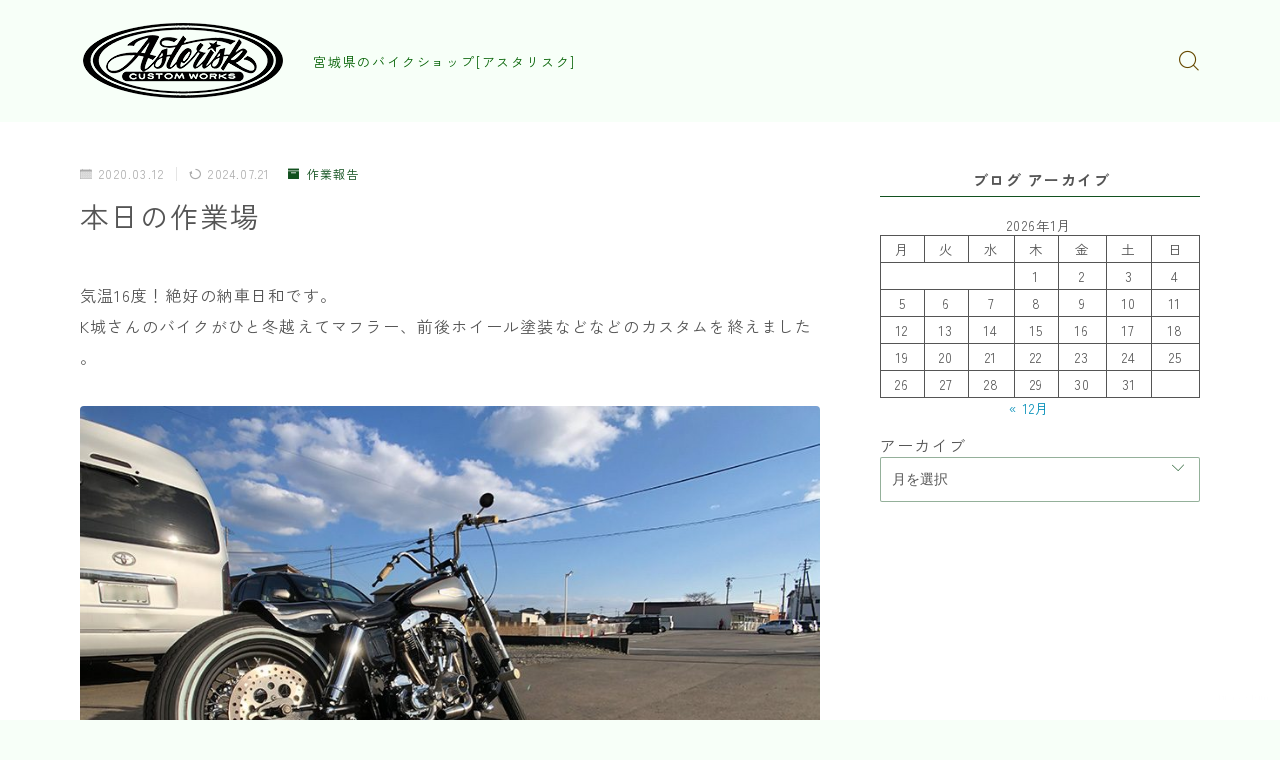

--- FILE ---
content_type: text/html; charset=UTF-8
request_url: https://asteris9.com/work-report/todays_factory-294
body_size: 29285
content:
<!DOCTYPE html>
<html lang="ja">

<head prefix="og: https://ogp.me/ns# fb: https://ogp.me/ns/fb# article: https://ogp.me/ns/article#">
	<meta charset="utf-8">
	<meta http-equiv="X-UA-Compatible" content="IE=edge">
	<meta name="viewport" content="width=device-width, initial-scale=1,minimum-scale=1.0">
	<!-- ここからOGP -->
	<meta property="og:type" content="article">
			<meta property="og:title" content="本日の作業場｜ASTERISK CUSTOM WORKS">
		<meta property="og:url" content="https://asteris9.com/work-report/todays_factory-294">
			<meta property="og:description" content="気温16度！絶好の納車日和です。K城さんのバイクがひと冬越えてマフラー、前後ホイール塗装などなどのカスタムを終えました 。 これを機に社長と筋トレ仲間になったとか。そうですよね〜、バイクがカッコ良くなるとそんな気になります、なります！ぜひ肉">
						<meta property="og:image" content="https://asteris9.com/wp-content/uploads/2020/03/200312_1.jpg">
	<!-- ここまでOGP --><meta name="description" content="気温16度！絶好の納車日和です。K城さんのバイクがひと冬越えてマフラー、前後ホイール塗装などなどのカスタムを終えました 。 これを機に社長と筋トレ仲間になったとか。そうですよね〜、バイクがカッコ良くなるとそんな気になります、なります！ぜひ肉" >

<link rel="canonical" href="https://asteris9.com/work-report/todays_factory-294">
<meta property="og:site_name" content="ASTERISK CUSTOM WORKS">
<meta name="twitter:card" content="summary_large_image">





<title>本日の作業場｜ASTERISK CUSTOM WORKS</title>
<meta name='robots' content='max-image-preview:large' />
<link rel='dns-prefetch' href='//code.typesquare.com' />
<link rel='dns-prefetch' href='//cdnjs.cloudflare.com' />
<link rel="alternate" title="oEmbed (JSON)" type="application/json+oembed" href="https://asteris9.com/wp-json/oembed/1.0/embed?url=https%3A%2F%2Fasteris9.com%2Fwork-report%2Ftodays_factory-294" />
<link rel="alternate" title="oEmbed (XML)" type="text/xml+oembed" href="https://asteris9.com/wp-json/oembed/1.0/embed?url=https%3A%2F%2Fasteris9.com%2Fwork-report%2Ftodays_factory-294&#038;format=xml" />
<style id='wp-img-auto-sizes-contain-inline-css' type='text/css'>
img:is([sizes=auto i],[sizes^="auto," i]){contain-intrinsic-size:3000px 1500px}
/*# sourceURL=wp-img-auto-sizes-contain-inline-css */
</style>
<style id='wp-emoji-styles-inline-css' type='text/css'>

	img.wp-smiley, img.emoji {
		display: inline !important;
		border: none !important;
		box-shadow: none !important;
		height: 1em !important;
		width: 1em !important;
		margin: 0 0.07em !important;
		vertical-align: -0.1em !important;
		background: none !important;
		padding: 0 !important;
	}
/*# sourceURL=wp-emoji-styles-inline-css */
</style>
<style id='wp-block-library-inline-css' type='text/css'>
:root{--wp-block-synced-color:#7a00df;--wp-block-synced-color--rgb:122,0,223;--wp-bound-block-color:var(--wp-block-synced-color);--wp-editor-canvas-background:#ddd;--wp-admin-theme-color:#007cba;--wp-admin-theme-color--rgb:0,124,186;--wp-admin-theme-color-darker-10:#006ba1;--wp-admin-theme-color-darker-10--rgb:0,107,160.5;--wp-admin-theme-color-darker-20:#005a87;--wp-admin-theme-color-darker-20--rgb:0,90,135;--wp-admin-border-width-focus:2px}@media (min-resolution:192dpi){:root{--wp-admin-border-width-focus:1.5px}}.wp-element-button{cursor:pointer}:root .has-very-light-gray-background-color{background-color:#eee}:root .has-very-dark-gray-background-color{background-color:#313131}:root .has-very-light-gray-color{color:#eee}:root .has-very-dark-gray-color{color:#313131}:root .has-vivid-green-cyan-to-vivid-cyan-blue-gradient-background{background:linear-gradient(135deg,#00d084,#0693e3)}:root .has-purple-crush-gradient-background{background:linear-gradient(135deg,#34e2e4,#4721fb 50%,#ab1dfe)}:root .has-hazy-dawn-gradient-background{background:linear-gradient(135deg,#faaca8,#dad0ec)}:root .has-subdued-olive-gradient-background{background:linear-gradient(135deg,#fafae1,#67a671)}:root .has-atomic-cream-gradient-background{background:linear-gradient(135deg,#fdd79a,#004a59)}:root .has-nightshade-gradient-background{background:linear-gradient(135deg,#330968,#31cdcf)}:root .has-midnight-gradient-background{background:linear-gradient(135deg,#020381,#2874fc)}:root{--wp--preset--font-size--normal:16px;--wp--preset--font-size--huge:42px}.has-regular-font-size{font-size:1em}.has-larger-font-size{font-size:2.625em}.has-normal-font-size{font-size:var(--wp--preset--font-size--normal)}.has-huge-font-size{font-size:var(--wp--preset--font-size--huge)}.has-text-align-center{text-align:center}.has-text-align-left{text-align:left}.has-text-align-right{text-align:right}.has-fit-text{white-space:nowrap!important}#end-resizable-editor-section{display:none}.aligncenter{clear:both}.items-justified-left{justify-content:flex-start}.items-justified-center{justify-content:center}.items-justified-right{justify-content:flex-end}.items-justified-space-between{justify-content:space-between}.screen-reader-text{border:0;clip-path:inset(50%);height:1px;margin:-1px;overflow:hidden;padding:0;position:absolute;width:1px;word-wrap:normal!important}.screen-reader-text:focus{background-color:#ddd;clip-path:none;color:#444;display:block;font-size:1em;height:auto;left:5px;line-height:normal;padding:15px 23px 14px;text-decoration:none;top:5px;width:auto;z-index:100000}html :where(.has-border-color){border-style:solid}html :where([style*=border-top-color]){border-top-style:solid}html :where([style*=border-right-color]){border-right-style:solid}html :where([style*=border-bottom-color]){border-bottom-style:solid}html :where([style*=border-left-color]){border-left-style:solid}html :where([style*=border-width]){border-style:solid}html :where([style*=border-top-width]){border-top-style:solid}html :where([style*=border-right-width]){border-right-style:solid}html :where([style*=border-bottom-width]){border-bottom-style:solid}html :where([style*=border-left-width]){border-left-style:solid}html :where(img[class*=wp-image-]){height:auto;max-width:100%}:where(figure){margin:0 0 1em}html :where(.is-position-sticky){--wp-admin--admin-bar--position-offset:var(--wp-admin--admin-bar--height,0px)}@media screen and (max-width:600px){html :where(.is-position-sticky){--wp-admin--admin-bar--position-offset:0px}}

/*# sourceURL=wp-block-library-inline-css */
</style><style id='wp-block-archives-inline-css' type='text/css'>
.wp-block-archives{box-sizing:border-box}.wp-block-archives-dropdown label{display:block}
/*# sourceURL=https://asteris9.com/wp-includes/blocks/archives/style.min.css */
</style>
<style id='wp-block-calendar-inline-css' type='text/css'>
.wp-block-calendar{text-align:center}.wp-block-calendar td,.wp-block-calendar th{border:1px solid;padding:.25em}.wp-block-calendar th{font-weight:400}.wp-block-calendar caption{background-color:inherit}.wp-block-calendar table{border-collapse:collapse;width:100%}.wp-block-calendar table.has-background th{background-color:inherit}.wp-block-calendar table.has-text-color th{color:inherit}.wp-block-calendar :where(table:not(.has-text-color)){color:#40464d}.wp-block-calendar :where(table:not(.has-text-color)) td,.wp-block-calendar :where(table:not(.has-text-color)) th{border-color:#ddd}:where(.wp-block-calendar table:not(.has-background) th){background:#ddd}
/*# sourceURL=https://asteris9.com/wp-includes/blocks/calendar/style.min.css */
</style>
<style id='wp-block-categories-inline-css' type='text/css'>
.wp-block-categories{box-sizing:border-box}.wp-block-categories.alignleft{margin-right:2em}.wp-block-categories.alignright{margin-left:2em}.wp-block-categories.wp-block-categories-dropdown.aligncenter{text-align:center}.wp-block-categories .wp-block-categories__label{display:block;width:100%}
/*# sourceURL=https://asteris9.com/wp-includes/blocks/categories/style.min.css */
</style>
<style id='wp-block-heading-inline-css' type='text/css'>
h1:where(.wp-block-heading).has-background,h2:where(.wp-block-heading).has-background,h3:where(.wp-block-heading).has-background,h4:where(.wp-block-heading).has-background,h5:where(.wp-block-heading).has-background,h6:where(.wp-block-heading).has-background{padding:1.25em 2.375em}h1.has-text-align-left[style*=writing-mode]:where([style*=vertical-lr]),h1.has-text-align-right[style*=writing-mode]:where([style*=vertical-rl]),h2.has-text-align-left[style*=writing-mode]:where([style*=vertical-lr]),h2.has-text-align-right[style*=writing-mode]:where([style*=vertical-rl]),h3.has-text-align-left[style*=writing-mode]:where([style*=vertical-lr]),h3.has-text-align-right[style*=writing-mode]:where([style*=vertical-rl]),h4.has-text-align-left[style*=writing-mode]:where([style*=vertical-lr]),h4.has-text-align-right[style*=writing-mode]:where([style*=vertical-rl]),h5.has-text-align-left[style*=writing-mode]:where([style*=vertical-lr]),h5.has-text-align-right[style*=writing-mode]:where([style*=vertical-rl]),h6.has-text-align-left[style*=writing-mode]:where([style*=vertical-lr]),h6.has-text-align-right[style*=writing-mode]:where([style*=vertical-rl]){rotate:180deg}
/*# sourceURL=https://asteris9.com/wp-includes/blocks/heading/style.min.css */
</style>
<style id='wp-block-image-inline-css' type='text/css'>
.wp-block-image>a,.wp-block-image>figure>a{display:inline-block}.wp-block-image img{box-sizing:border-box;height:auto;max-width:100%;vertical-align:bottom}@media not (prefers-reduced-motion){.wp-block-image img.hide{visibility:hidden}.wp-block-image img.show{animation:show-content-image .4s}}.wp-block-image[style*=border-radius] img,.wp-block-image[style*=border-radius]>a{border-radius:inherit}.wp-block-image.has-custom-border img{box-sizing:border-box}.wp-block-image.aligncenter{text-align:center}.wp-block-image.alignfull>a,.wp-block-image.alignwide>a{width:100%}.wp-block-image.alignfull img,.wp-block-image.alignwide img{height:auto;width:100%}.wp-block-image .aligncenter,.wp-block-image .alignleft,.wp-block-image .alignright,.wp-block-image.aligncenter,.wp-block-image.alignleft,.wp-block-image.alignright{display:table}.wp-block-image .aligncenter>figcaption,.wp-block-image .alignleft>figcaption,.wp-block-image .alignright>figcaption,.wp-block-image.aligncenter>figcaption,.wp-block-image.alignleft>figcaption,.wp-block-image.alignright>figcaption{caption-side:bottom;display:table-caption}.wp-block-image .alignleft{float:left;margin:.5em 1em .5em 0}.wp-block-image .alignright{float:right;margin:.5em 0 .5em 1em}.wp-block-image .aligncenter{margin-left:auto;margin-right:auto}.wp-block-image :where(figcaption){margin-bottom:1em;margin-top:.5em}.wp-block-image.is-style-circle-mask img{border-radius:9999px}@supports ((-webkit-mask-image:none) or (mask-image:none)) or (-webkit-mask-image:none){.wp-block-image.is-style-circle-mask img{border-radius:0;-webkit-mask-image:url('data:image/svg+xml;utf8,<svg viewBox="0 0 100 100" xmlns="http://www.w3.org/2000/svg"><circle cx="50" cy="50" r="50"/></svg>');mask-image:url('data:image/svg+xml;utf8,<svg viewBox="0 0 100 100" xmlns="http://www.w3.org/2000/svg"><circle cx="50" cy="50" r="50"/></svg>');mask-mode:alpha;-webkit-mask-position:center;mask-position:center;-webkit-mask-repeat:no-repeat;mask-repeat:no-repeat;-webkit-mask-size:contain;mask-size:contain}}:root :where(.wp-block-image.is-style-rounded img,.wp-block-image .is-style-rounded img){border-radius:9999px}.wp-block-image figure{margin:0}.wp-lightbox-container{display:flex;flex-direction:column;position:relative}.wp-lightbox-container img{cursor:zoom-in}.wp-lightbox-container img:hover+button{opacity:1}.wp-lightbox-container button{align-items:center;backdrop-filter:blur(16px) saturate(180%);background-color:#5a5a5a40;border:none;border-radius:4px;cursor:zoom-in;display:flex;height:20px;justify-content:center;opacity:0;padding:0;position:absolute;right:16px;text-align:center;top:16px;width:20px;z-index:100}@media not (prefers-reduced-motion){.wp-lightbox-container button{transition:opacity .2s ease}}.wp-lightbox-container button:focus-visible{outline:3px auto #5a5a5a40;outline:3px auto -webkit-focus-ring-color;outline-offset:3px}.wp-lightbox-container button:hover{cursor:pointer;opacity:1}.wp-lightbox-container button:focus{opacity:1}.wp-lightbox-container button:focus,.wp-lightbox-container button:hover,.wp-lightbox-container button:not(:hover):not(:active):not(.has-background){background-color:#5a5a5a40;border:none}.wp-lightbox-overlay{box-sizing:border-box;cursor:zoom-out;height:100vh;left:0;overflow:hidden;position:fixed;top:0;visibility:hidden;width:100%;z-index:100000}.wp-lightbox-overlay .close-button{align-items:center;cursor:pointer;display:flex;justify-content:center;min-height:40px;min-width:40px;padding:0;position:absolute;right:calc(env(safe-area-inset-right) + 16px);top:calc(env(safe-area-inset-top) + 16px);z-index:5000000}.wp-lightbox-overlay .close-button:focus,.wp-lightbox-overlay .close-button:hover,.wp-lightbox-overlay .close-button:not(:hover):not(:active):not(.has-background){background:none;border:none}.wp-lightbox-overlay .lightbox-image-container{height:var(--wp--lightbox-container-height);left:50%;overflow:hidden;position:absolute;top:50%;transform:translate(-50%,-50%);transform-origin:top left;width:var(--wp--lightbox-container-width);z-index:9999999999}.wp-lightbox-overlay .wp-block-image{align-items:center;box-sizing:border-box;display:flex;height:100%;justify-content:center;margin:0;position:relative;transform-origin:0 0;width:100%;z-index:3000000}.wp-lightbox-overlay .wp-block-image img{height:var(--wp--lightbox-image-height);min-height:var(--wp--lightbox-image-height);min-width:var(--wp--lightbox-image-width);width:var(--wp--lightbox-image-width)}.wp-lightbox-overlay .wp-block-image figcaption{display:none}.wp-lightbox-overlay button{background:none;border:none}.wp-lightbox-overlay .scrim{background-color:#fff;height:100%;opacity:.9;position:absolute;width:100%;z-index:2000000}.wp-lightbox-overlay.active{visibility:visible}@media not (prefers-reduced-motion){.wp-lightbox-overlay.active{animation:turn-on-visibility .25s both}.wp-lightbox-overlay.active img{animation:turn-on-visibility .35s both}.wp-lightbox-overlay.show-closing-animation:not(.active){animation:turn-off-visibility .35s both}.wp-lightbox-overlay.show-closing-animation:not(.active) img{animation:turn-off-visibility .25s both}.wp-lightbox-overlay.zoom.active{animation:none;opacity:1;visibility:visible}.wp-lightbox-overlay.zoom.active .lightbox-image-container{animation:lightbox-zoom-in .4s}.wp-lightbox-overlay.zoom.active .lightbox-image-container img{animation:none}.wp-lightbox-overlay.zoom.active .scrim{animation:turn-on-visibility .4s forwards}.wp-lightbox-overlay.zoom.show-closing-animation:not(.active){animation:none}.wp-lightbox-overlay.zoom.show-closing-animation:not(.active) .lightbox-image-container{animation:lightbox-zoom-out .4s}.wp-lightbox-overlay.zoom.show-closing-animation:not(.active) .lightbox-image-container img{animation:none}.wp-lightbox-overlay.zoom.show-closing-animation:not(.active) .scrim{animation:turn-off-visibility .4s forwards}}@keyframes show-content-image{0%{visibility:hidden}99%{visibility:hidden}to{visibility:visible}}@keyframes turn-on-visibility{0%{opacity:0}to{opacity:1}}@keyframes turn-off-visibility{0%{opacity:1;visibility:visible}99%{opacity:0;visibility:visible}to{opacity:0;visibility:hidden}}@keyframes lightbox-zoom-in{0%{transform:translate(calc((-100vw + var(--wp--lightbox-scrollbar-width))/2 + var(--wp--lightbox-initial-left-position)),calc(-50vh + var(--wp--lightbox-initial-top-position))) scale(var(--wp--lightbox-scale))}to{transform:translate(-50%,-50%) scale(1)}}@keyframes lightbox-zoom-out{0%{transform:translate(-50%,-50%) scale(1);visibility:visible}99%{visibility:visible}to{transform:translate(calc((-100vw + var(--wp--lightbox-scrollbar-width))/2 + var(--wp--lightbox-initial-left-position)),calc(-50vh + var(--wp--lightbox-initial-top-position))) scale(var(--wp--lightbox-scale));visibility:hidden}}
/*# sourceURL=https://asteris9.com/wp-includes/blocks/image/style.min.css */
</style>
<style id='wp-block-columns-inline-css' type='text/css'>
.wp-block-columns{box-sizing:border-box;display:flex;flex-wrap:wrap!important}@media (min-width:782px){.wp-block-columns{flex-wrap:nowrap!important}}.wp-block-columns{align-items:normal!important}.wp-block-columns.are-vertically-aligned-top{align-items:flex-start}.wp-block-columns.are-vertically-aligned-center{align-items:center}.wp-block-columns.are-vertically-aligned-bottom{align-items:flex-end}@media (max-width:781px){.wp-block-columns:not(.is-not-stacked-on-mobile)>.wp-block-column{flex-basis:100%!important}}@media (min-width:782px){.wp-block-columns:not(.is-not-stacked-on-mobile)>.wp-block-column{flex-basis:0;flex-grow:1}.wp-block-columns:not(.is-not-stacked-on-mobile)>.wp-block-column[style*=flex-basis]{flex-grow:0}}.wp-block-columns.is-not-stacked-on-mobile{flex-wrap:nowrap!important}.wp-block-columns.is-not-stacked-on-mobile>.wp-block-column{flex-basis:0;flex-grow:1}.wp-block-columns.is-not-stacked-on-mobile>.wp-block-column[style*=flex-basis]{flex-grow:0}:where(.wp-block-columns){margin-bottom:1.75em}:where(.wp-block-columns.has-background){padding:1.25em 2.375em}.wp-block-column{flex-grow:1;min-width:0;overflow-wrap:break-word;word-break:break-word}.wp-block-column.is-vertically-aligned-top{align-self:flex-start}.wp-block-column.is-vertically-aligned-center{align-self:center}.wp-block-column.is-vertically-aligned-bottom{align-self:flex-end}.wp-block-column.is-vertically-aligned-stretch{align-self:stretch}.wp-block-column.is-vertically-aligned-bottom,.wp-block-column.is-vertically-aligned-center,.wp-block-column.is-vertically-aligned-top{width:100%}
/*# sourceURL=https://asteris9.com/wp-includes/blocks/columns/style.min.css */
</style>
<style id='wp-block-paragraph-inline-css' type='text/css'>
.is-small-text{font-size:.875em}.is-regular-text{font-size:1em}.is-large-text{font-size:2.25em}.is-larger-text{font-size:3em}.has-drop-cap:not(:focus):first-letter{float:left;font-size:8.4em;font-style:normal;font-weight:100;line-height:.68;margin:.05em .1em 0 0;text-transform:uppercase}body.rtl .has-drop-cap:not(:focus):first-letter{float:none;margin-left:.1em}p.has-drop-cap.has-background{overflow:hidden}:root :where(p.has-background){padding:1.25em 2.375em}:where(p.has-text-color:not(.has-link-color)) a{color:inherit}p.has-text-align-left[style*="writing-mode:vertical-lr"],p.has-text-align-right[style*="writing-mode:vertical-rl"]{rotate:180deg}
/*# sourceURL=https://asteris9.com/wp-includes/blocks/paragraph/style.min.css */
</style>
<style id='wp-block-spacer-inline-css' type='text/css'>
.wp-block-spacer{clear:both}
/*# sourceURL=https://asteris9.com/wp-includes/blocks/spacer/style.min.css */
</style>
<style id='global-styles-inline-css' type='text/css'>
:root{--wp--preset--aspect-ratio--square: 1;--wp--preset--aspect-ratio--4-3: 4/3;--wp--preset--aspect-ratio--3-4: 3/4;--wp--preset--aspect-ratio--3-2: 3/2;--wp--preset--aspect-ratio--2-3: 2/3;--wp--preset--aspect-ratio--16-9: 16/9;--wp--preset--aspect-ratio--9-16: 9/16;--wp--preset--color--black: #000000;--wp--preset--color--cyan-bluish-gray: #abb8c3;--wp--preset--color--white: #ffffff;--wp--preset--color--pale-pink: #f78da7;--wp--preset--color--vivid-red: #cf2e2e;--wp--preset--color--luminous-vivid-orange: #ff6900;--wp--preset--color--luminous-vivid-amber: #fcb900;--wp--preset--color--light-green-cyan: #7bdcb5;--wp--preset--color--vivid-green-cyan: #00d084;--wp--preset--color--pale-cyan-blue: #8ed1fc;--wp--preset--color--vivid-cyan-blue: #0693e3;--wp--preset--color--vivid-purple: #9b51e0;--wp--preset--gradient--vivid-cyan-blue-to-vivid-purple: linear-gradient(135deg,rgb(6,147,227) 0%,rgb(155,81,224) 100%);--wp--preset--gradient--light-green-cyan-to-vivid-green-cyan: linear-gradient(135deg,rgb(122,220,180) 0%,rgb(0,208,130) 100%);--wp--preset--gradient--luminous-vivid-amber-to-luminous-vivid-orange: linear-gradient(135deg,rgb(252,185,0) 0%,rgb(255,105,0) 100%);--wp--preset--gradient--luminous-vivid-orange-to-vivid-red: linear-gradient(135deg,rgb(255,105,0) 0%,rgb(207,46,46) 100%);--wp--preset--gradient--very-light-gray-to-cyan-bluish-gray: linear-gradient(135deg,rgb(238,238,238) 0%,rgb(169,184,195) 100%);--wp--preset--gradient--cool-to-warm-spectrum: linear-gradient(135deg,rgb(74,234,220) 0%,rgb(151,120,209) 20%,rgb(207,42,186) 40%,rgb(238,44,130) 60%,rgb(251,105,98) 80%,rgb(254,248,76) 100%);--wp--preset--gradient--blush-light-purple: linear-gradient(135deg,rgb(255,206,236) 0%,rgb(152,150,240) 100%);--wp--preset--gradient--blush-bordeaux: linear-gradient(135deg,rgb(254,205,165) 0%,rgb(254,45,45) 50%,rgb(107,0,62) 100%);--wp--preset--gradient--luminous-dusk: linear-gradient(135deg,rgb(255,203,112) 0%,rgb(199,81,192) 50%,rgb(65,88,208) 100%);--wp--preset--gradient--pale-ocean: linear-gradient(135deg,rgb(255,245,203) 0%,rgb(182,227,212) 50%,rgb(51,167,181) 100%);--wp--preset--gradient--electric-grass: linear-gradient(135deg,rgb(202,248,128) 0%,rgb(113,206,126) 100%);--wp--preset--gradient--midnight: linear-gradient(135deg,rgb(2,3,129) 0%,rgb(40,116,252) 100%);--wp--preset--font-size--small: 13px;--wp--preset--font-size--medium: 20px;--wp--preset--font-size--large: 36px;--wp--preset--font-size--x-large: 42px;--wp--preset--spacing--20: 0.44rem;--wp--preset--spacing--30: 0.67rem;--wp--preset--spacing--40: 1rem;--wp--preset--spacing--50: 1.5rem;--wp--preset--spacing--60: 2.25rem;--wp--preset--spacing--70: 3.38rem;--wp--preset--spacing--80: 5.06rem;--wp--preset--shadow--natural: 6px 6px 9px rgba(0, 0, 0, 0.2);--wp--preset--shadow--deep: 12px 12px 50px rgba(0, 0, 0, 0.4);--wp--preset--shadow--sharp: 6px 6px 0px rgba(0, 0, 0, 0.2);--wp--preset--shadow--outlined: 6px 6px 0px -3px rgb(255, 255, 255), 6px 6px rgb(0, 0, 0);--wp--preset--shadow--crisp: 6px 6px 0px rgb(0, 0, 0);}:where(.is-layout-flex){gap: 0.5em;}:where(.is-layout-grid){gap: 0.5em;}body .is-layout-flex{display: flex;}.is-layout-flex{flex-wrap: wrap;align-items: center;}.is-layout-flex > :is(*, div){margin: 0;}body .is-layout-grid{display: grid;}.is-layout-grid > :is(*, div){margin: 0;}:where(.wp-block-columns.is-layout-flex){gap: 2em;}:where(.wp-block-columns.is-layout-grid){gap: 2em;}:where(.wp-block-post-template.is-layout-flex){gap: 1.25em;}:where(.wp-block-post-template.is-layout-grid){gap: 1.25em;}.has-black-color{color: var(--wp--preset--color--black) !important;}.has-cyan-bluish-gray-color{color: var(--wp--preset--color--cyan-bluish-gray) !important;}.has-white-color{color: var(--wp--preset--color--white) !important;}.has-pale-pink-color{color: var(--wp--preset--color--pale-pink) !important;}.has-vivid-red-color{color: var(--wp--preset--color--vivid-red) !important;}.has-luminous-vivid-orange-color{color: var(--wp--preset--color--luminous-vivid-orange) !important;}.has-luminous-vivid-amber-color{color: var(--wp--preset--color--luminous-vivid-amber) !important;}.has-light-green-cyan-color{color: var(--wp--preset--color--light-green-cyan) !important;}.has-vivid-green-cyan-color{color: var(--wp--preset--color--vivid-green-cyan) !important;}.has-pale-cyan-blue-color{color: var(--wp--preset--color--pale-cyan-blue) !important;}.has-vivid-cyan-blue-color{color: var(--wp--preset--color--vivid-cyan-blue) !important;}.has-vivid-purple-color{color: var(--wp--preset--color--vivid-purple) !important;}.has-black-background-color{background-color: var(--wp--preset--color--black) !important;}.has-cyan-bluish-gray-background-color{background-color: var(--wp--preset--color--cyan-bluish-gray) !important;}.has-white-background-color{background-color: var(--wp--preset--color--white) !important;}.has-pale-pink-background-color{background-color: var(--wp--preset--color--pale-pink) !important;}.has-vivid-red-background-color{background-color: var(--wp--preset--color--vivid-red) !important;}.has-luminous-vivid-orange-background-color{background-color: var(--wp--preset--color--luminous-vivid-orange) !important;}.has-luminous-vivid-amber-background-color{background-color: var(--wp--preset--color--luminous-vivid-amber) !important;}.has-light-green-cyan-background-color{background-color: var(--wp--preset--color--light-green-cyan) !important;}.has-vivid-green-cyan-background-color{background-color: var(--wp--preset--color--vivid-green-cyan) !important;}.has-pale-cyan-blue-background-color{background-color: var(--wp--preset--color--pale-cyan-blue) !important;}.has-vivid-cyan-blue-background-color{background-color: var(--wp--preset--color--vivid-cyan-blue) !important;}.has-vivid-purple-background-color{background-color: var(--wp--preset--color--vivid-purple) !important;}.has-black-border-color{border-color: var(--wp--preset--color--black) !important;}.has-cyan-bluish-gray-border-color{border-color: var(--wp--preset--color--cyan-bluish-gray) !important;}.has-white-border-color{border-color: var(--wp--preset--color--white) !important;}.has-pale-pink-border-color{border-color: var(--wp--preset--color--pale-pink) !important;}.has-vivid-red-border-color{border-color: var(--wp--preset--color--vivid-red) !important;}.has-luminous-vivid-orange-border-color{border-color: var(--wp--preset--color--luminous-vivid-orange) !important;}.has-luminous-vivid-amber-border-color{border-color: var(--wp--preset--color--luminous-vivid-amber) !important;}.has-light-green-cyan-border-color{border-color: var(--wp--preset--color--light-green-cyan) !important;}.has-vivid-green-cyan-border-color{border-color: var(--wp--preset--color--vivid-green-cyan) !important;}.has-pale-cyan-blue-border-color{border-color: var(--wp--preset--color--pale-cyan-blue) !important;}.has-vivid-cyan-blue-border-color{border-color: var(--wp--preset--color--vivid-cyan-blue) !important;}.has-vivid-purple-border-color{border-color: var(--wp--preset--color--vivid-purple) !important;}.has-vivid-cyan-blue-to-vivid-purple-gradient-background{background: var(--wp--preset--gradient--vivid-cyan-blue-to-vivid-purple) !important;}.has-light-green-cyan-to-vivid-green-cyan-gradient-background{background: var(--wp--preset--gradient--light-green-cyan-to-vivid-green-cyan) !important;}.has-luminous-vivid-amber-to-luminous-vivid-orange-gradient-background{background: var(--wp--preset--gradient--luminous-vivid-amber-to-luminous-vivid-orange) !important;}.has-luminous-vivid-orange-to-vivid-red-gradient-background{background: var(--wp--preset--gradient--luminous-vivid-orange-to-vivid-red) !important;}.has-very-light-gray-to-cyan-bluish-gray-gradient-background{background: var(--wp--preset--gradient--very-light-gray-to-cyan-bluish-gray) !important;}.has-cool-to-warm-spectrum-gradient-background{background: var(--wp--preset--gradient--cool-to-warm-spectrum) !important;}.has-blush-light-purple-gradient-background{background: var(--wp--preset--gradient--blush-light-purple) !important;}.has-blush-bordeaux-gradient-background{background: var(--wp--preset--gradient--blush-bordeaux) !important;}.has-luminous-dusk-gradient-background{background: var(--wp--preset--gradient--luminous-dusk) !important;}.has-pale-ocean-gradient-background{background: var(--wp--preset--gradient--pale-ocean) !important;}.has-electric-grass-gradient-background{background: var(--wp--preset--gradient--electric-grass) !important;}.has-midnight-gradient-background{background: var(--wp--preset--gradient--midnight) !important;}.has-small-font-size{font-size: var(--wp--preset--font-size--small) !important;}.has-medium-font-size{font-size: var(--wp--preset--font-size--medium) !important;}.has-large-font-size{font-size: var(--wp--preset--font-size--large) !important;}.has-x-large-font-size{font-size: var(--wp--preset--font-size--x-large) !important;}
:where(.wp-block-columns.is-layout-flex){gap: 2em;}:where(.wp-block-columns.is-layout-grid){gap: 2em;}
/*# sourceURL=global-styles-inline-css */
</style>
<style id='core-block-supports-inline-css' type='text/css'>
.wp-container-core-columns-is-layout-9d6595d7{flex-wrap:nowrap;}
/*# sourceURL=core-block-supports-inline-css */
</style>

<style id='classic-theme-styles-inline-css' type='text/css'>
/*! This file is auto-generated */
.wp-block-button__link{color:#fff;background-color:#32373c;border-radius:9999px;box-shadow:none;text-decoration:none;padding:calc(.667em + 2px) calc(1.333em + 2px);font-size:1.125em}.wp-block-file__button{background:#32373c;color:#fff;text-decoration:none}
/*# sourceURL=/wp-includes/css/classic-themes.min.css */
</style>
<link rel='stylesheet' id='prism-numbers-css' href='https://cdnjs.cloudflare.com/ajax/libs/prism/1.29.0/plugins/line-numbers/prism-line-numbers.min.css?ver=1.29.0' type='text/css' media='all' />
<link rel='stylesheet' id='prism-okaidia-css' href='https://cdnjs.cloudflare.com/ajax/libs/prism/1.29.0/themes/prism-okaidia.min.css?ver=1.29.0' type='text/css' media='all' />
<link rel='stylesheet' id='contact-form-7-css' href='https://asteris9.com/wp-content/plugins/contact-form-7/includes/css/styles.css?ver=6.1.4' type='text/css' media='all' />
<link rel='stylesheet' id='pgc-simply-gallery-plugin-lightbox-style-css' href='https://asteris9.com/wp-content/plugins/simply-gallery-block/plugins/pgc_sgb_lightbox.min.style.css?ver=3.3.2' type='text/css' media='all' />
<link rel='stylesheet' id='default-icon-styles-css' href='https://asteris9.com/wp-content/plugins/svg-vector-icon-plugin/public/../admin/css/wordpress-svg-icon-plugin-style.min.css?ver=6.9' type='text/css' media='all' />
<link rel='stylesheet' id='ppress-frontend-css' href='https://asteris9.com/wp-content/plugins/wp-user-avatar/assets/css/frontend.min.css?ver=4.16.8' type='text/css' media='all' />
<link rel='stylesheet' id='ppress-flatpickr-css' href='https://asteris9.com/wp-content/plugins/wp-user-avatar/assets/flatpickr/flatpickr.min.css?ver=4.16.8' type='text/css' media='all' />
<link rel='stylesheet' id='ppress-select2-css' href='https://asteris9.com/wp-content/plugins/wp-user-avatar/assets/select2/select2.min.css?ver=6.9' type='text/css' media='all' />
<link rel='stylesheet' id='xo-event-calendar-css' href='https://asteris9.com/wp-content/plugins/xo-event-calendar/css/xo-event-calendar.css?ver=3.2.10' type='text/css' media='all' />
<link rel='stylesheet' id='xo-event-calendar-event-calendar-css' href='https://asteris9.com/wp-content/plugins/xo-event-calendar/build/event-calendar/style-index.css?ver=3.2.10' type='text/css' media='all' />
<link rel='stylesheet' id='theme-style-css' href='https://asteris9.com/wp-content/themes/jinr/style.css?ver=6.9' type='text/css' media='all' />
<script type="text/javascript" src="https://asteris9.com/wp-includes/js/jquery/jquery.min.js?ver=3.7.1" id="jquery-core-js"></script>
<script type="text/javascript" src="//code.typesquare.com/static/5b0e3c4aee6847bda5a036abac1e024a/ts307f.js?fadein=0&amp;ver=2.0.4" id="typesquare_std-js"></script>
<script type="text/javascript" src="https://asteris9.com/wp-content/plugins/wp-user-avatar/assets/flatpickr/flatpickr.min.js?ver=4.16.8" id="ppress-flatpickr-js"></script>
<script type="text/javascript" src="https://asteris9.com/wp-content/plugins/wp-user-avatar/assets/select2/select2.min.js?ver=4.16.8" id="ppress-select2-js"></script>
<link rel="https://api.w.org/" href="https://asteris9.com/wp-json/" /><link rel="alternate" title="JSON" type="application/json" href="https://asteris9.com/wp-json/wp/v2/posts/10003" /><link rel='shortlink' href='https://asteris9.com/?p=10003' />
<noscript><style>.simply-gallery-amp{ display: block !important; }</style></noscript><noscript><style>.sgb-preloader{ display: none !important; }</style></noscript><style type="text/css">.a--search-label,.a--menu-label {margin-top:-2px;}body:not(.wp-admin){background-color: #f7fff8;}body:not(.wp-admin) #wrapper{background-image: url();}body:not(.wp-admin),.widgettitle,.c--post-list-title,.d--slider-title-default,.d--blogcard-mysite .a--blogcard-title,.d--blogcard-external .a--blogcard-title,.d--blogcard-external .a--blogcard-more,.d--blogcard-external::before,.d--blogcard-external.d--blogcard-style1 .a--blogcard-label,#hamburgerMenuList .menu-item a,.editor-styles-wrapper,#headerSearch .search-text,.d--profile-author.d--brand-color .d--contact,.js--hamburger-active.c--menu-trigger .a--menu-label,#postTagBox a,.wpcf7 input,.wpcf7 textarea,.wpcf7 select,.o--jinr-postcard,.o--postlist-inner .a--post-title,.widgets-php h2.jinr-heading,.d--material-design .b--jinr-postlist .a--post-title,.wp-block-search__input,.a--button-microcopy,.b--jinr-paid-text,.b--paidpost-remaining{color:#555555;}#hamburgerMenuList .menu-item a:after,.a--simple-box-quotetitle,.a--nextpage-label{color:rgba(85,85,85,0.6);}#globalMenuList .sub-menu .menu-item a,.a--ham-follow-label{color:rgba(85,85,85,0.75);}.a--time-separator,.js--hamburger-active.c--menu-trigger .a--menu-bar,.a--nextpage-label::before,.a--nextpage-label::after{background-color:#555555;}.a--microcopy-parts1,    .a--microcopy-parts2,.d--button-microcopy3 .a--microcopy-parts1::before,.d--button-microcopy3 .a--microcopy-parts2::before{background-color:rgba(85,85,85,0.6);}.post-page-numbers,.o--pagenation-list .c--pagenation-item a{border-color:rgba(18,81,31,1);color:rgba(18,81,31,1);}.o--pagenation-list .c--pagenation-item .dots{color:rgba(85,85,85,0.45);}.post-page-numbers.current,.c--nextpage a:hover,.o--pagenation-list .c--pagenation-item span:not(.dots),.o--pagenation-list .c--pagenation-item a:hover{background-color:rgba(18,81,31,1);}#hamburgerMenuList .menu-item ul a:before{background-color:rgba(85,85,85,0.3);}#hamburgerMenuList .menu-item{border-color:rgba(85,85,85,0.15);}.d--sns-share-design2.d--sns-share-color-white .c--sns-share-item{border-color:rgba(85,85,85,0.09);}ul.is-style-jinr-checkmark-square.jinr-list li::after{border-color:rgba(85,85,85,0.12);}.o--snsshare-button-select{background-color:rgba(85,85,85,0.03);}#postTagBox a,.wp-block-tag-cloud a{background-color:rgba(85,85,85,0.06);}.d--simple-box12{background-color:rgba(85,85,85,0.06);}.d--simple-box12::before,.d--simple-box12::after{color:rgba(85,85,85,0.06);}.d--blogcard-external.d--blogcard-style1 .o--blogcard-link,.wp-block-table table,.wp-block-table td,.wp-block-table thead{border-color:#555555;}.o--widget-area a:not([class]),.jinr-article a:not([class]),#commonFooter a:not([class]),.editor-styles-wrapper a:not([class]),.comment-edit-link,.comment-reply-link{color: #008db7;}.comment-edit-link,.comment-reply-link{border-color: #008db7;}#wrapper a:not([class]):hover{color: #6bb4ce;}#footerMenuList a:hover{color: #6bb4ce!important;}#globalMenuList .menu-item a:hover{color: #664900;}.d--glonavi-hover-none #globalMenuList .menu-item a:hover{color: #6bb4ce;}.a--timeline-link-text span::before,.a--timeline-link-text span::after{background-color: #008db7;}.a--timeline-link-text:hover span::before,.a--timeline-link-text:hover span::after{background-color: #6bb4ce;}.d--blogcard-mysite .a--blogcard-more,.d--blogcard-mysite::before,.a--postcard-category,#mainContent .a--post-cat a,.a--timeline-step,.a--timeline-step-original,#mainContent .d--profile-author.d--theme-color a.a--sns-item-link,.d--profile-style1.d--theme-color a.a--sns-item-link .jin-icons,.d--profile-style2.d--theme-color a.a--sns-item-link .jin-icons,.c--jinr-post-cat a,.d--blogcard-mysite.d--blogcard-style1 .a--blogcard-label,.wp-block-search__button,.a--slider-button a,.cat-item a::after,.widget_nav_menu a::after,.wp-block-page-list a::after,.wp-block-archives a::after,.d--slider-design2 .swiper-button-prev::after,.d--slider-design2 .swiper-button-next::after,.a--paidpost-price,.d--h2-style10 h2.jinr-heading{color: #12511f;}.d--blogcard-mysite.d--blogcard-style1 .o--blogcard-link,.d--h3-style1 h3.jinr-heading,.d--h2-style3 h2.jinr-heading,.d--h2-style9 h2.jinr-heading::after,.d--h2-style9 h2.jinr-heading,.d--h3-style3 h3.jinr-heading,.d--h3-style4 h3.jinr-heading,.d--h4-style2 h4.jinr-heading,.d--profile-style1,.d--h3-style7 h3.jinr-heading::before,.d--h4-style6 h4.jinr-heading::before,.jinr-widget-area h2.jinr-heading,.widgets-php h2.jinr-heading,ul.is-style-jinr-checkmark li::before,ul.is-style-jinr-checkmark-square li::before{border-color: #12511f;}.d--profile-style1 .a--profile-job{border-bottom-color: #12511f!important;}.d--h2-style2 h2.jinr-heading::before,.d--h2-style8 h2.jinr-heading::before{border-top-color: #12511f!important;}.a--timeline-step-original::before,.a--timeline-step-original::after,.a--timeline-step::before,.a--timeline-step::after,.a--slider-button-deco,.d--h2-style1 h2.jinr-heading,.d--h2-style2 h2.jinr-heading,.d--h4-style1 h4.jinr-heading::before,.d--h2-style4 h2.jinr-heading::after,.d--h2-style5 h2.jinr-heading::before,.d--h2-style6 h2.jinr-heading::before,.d--h2-style7 h2.jinr-heading::before,.d--h2-style7 h2.jinr-heading::after,.d--h2-style9 h2.jinr-heading::before,.d--h3-style2 h3.jinr-heading::before,.d--h3-style3 h3.jinr-heading::before,.d--h3-style5 h3.jinr-heading::before,.d--h3-style5 h3.jinr-heading::after,.d--h4-style3 h4.jinr-heading::before,.o--slider-pagenation .swiper-pagination-bullet,.o--slider-pagenation .a--slider-pagenation,#snsShareBottom.d--sns-share-color-solid,ul.jinr-list li::after,ol.jinr-list li::before,.d--profile-style2 .o--profile-contents,.d--profile-style1 .a--profile-introduction::before,.d--h3-style6 h3.jinr-heading::before,.d--h3-style7 h3.jinr-heading::after,.d--h4-style5 h4.jinr-heading::before,.d--h4-style6 h4.jinr-heading::after,.d--archive-subtitle::after,.a--scroll-btn:before, .a--scroll-btn:after,.d--designtitle-animation-dynamic .b--jinr-h2rich.js--scr-animation::before{background-color: #12511f;}.d--slider-design2 .swiper-button-prev,.d--slider-design2 .swiper-button-next{background-color: rgba(18,81,31,0.09);}.d--slider-design2 .swiper-button-prev:hover::before,.d--slider-design2 .swiper-button-next:hover::before{background-color: #12511f;}.d--material-design .d--slider-design2 .swiper-button-prev,.d--material-design .d--slider-design2 .swiper-button-next{box-shadow: 0 3px 6px -1px rgba(18,81,31,0.3);}.d--profile-style2 .a--profile-introduction{background-color: rgba(18,81,31,0.09);}.d--h3-style8 h3.jinr-heading,.d--h4-style4 h4.jinr-heading,.d--h2-style10 h2.jinr-heading{background-color: rgba(18,81,31,0.09);}.wp-block-search__button{background-color: rgba(18,81,31,0.15);}.o--notfound-section{background-color: rgba(18,81,31,0.06);}.jinr-profile-label::before,.jinr-profile-label span{background-color: rgba(18,81,31,1);}.wp-block-search__button:hover{background-color: rgba(18,81,31,1);}.d--flat-design .wp-block-search__input,.d--flat-design .wp-block-search__button-inside .wp-block-search__inside-wrapper,.d--flat-design .wp-block-categories-dropdown select,.d--flat-design .wp-block-archives-dropdown select{border-color: rgba(18,81,31,0.45);}#hamburgerMenu .o--ham-follow-sns .a--sns-item-link .jin-icons::before{color: rgba(18,81,31,1);}.wp-block-categories-dropdown::before,.wp-block-archives-dropdown::before{color: rgba(18,81,31,1);}.wp-block-search__button svg{fill:#12511f;}ol.jinr-list li li::after,ul.jinr-list li li::after{color: #12511f!important;}.d--button a{background-color: #12511f;}.d--archive-subtitle{color: rgba(85,85,85,0.45);}.a--post-date,.a--post-category{color: rgba(85,85,85,0.75);}@media (min-width: 552px) {.d--postlist-newstext .a--post-date{color: rgba(85,85,85,0.84);}.d--postlist-newstext .o--postlist-item{border-color: rgba(85,85,85,0.12);}.d--postlist-hover-hovercolor .c--post-link:hover .a--post-title{color: #6bb4ce!important;}}@media (max-width: 551px) {.d--postlist-newstext-sp .a--post-date{color: rgba(85,85,85,0.9);}.d--postlist-newstext-sp .o--postlist-item{border-color: rgba(85,85,85,0.12);}}.d--marker1{background:linear-gradient(transparent 60%, #cbddb5 60%);}.d--marker2{background:linear-gradient(transparent 60%, #d1ca94 60%);}.d--user-color1{color: #E55E73;}.d--user-color2{color: #6e8700;}.d--information-type-textonlywithlink a:hover{color : #473822!important;}.c--tab-title{background-color:rgba(18,81,31,0.3);}.c--tab-title.active{background-color:rgba(18,81,31,1);color:rgba(247,255,248,1);}.d--tab-design1 .c--tab-contents{border-color:rgba(18,81,31,1);}.d--tab-design1 .c--tab-title{box-shadow: inset 1px -1px 5px -2px rgba(18,81,31,0.3);}.d--material-design .d--header-style-default.d--header-tracking-on:not(.d--transparent):not(.d--commonheader-cover){box-shadow: 0 3px 12px 1px hsla(0,0%,64%,0.3584 );}.a--slider-title a{color:#555555!important;}.d--slider-design2 .c--post-meta{color:rgba(85,85,85,0.75)!important;}@media (max-width: 551px) {.a--slider-item-count{-webkit-text-stroke:1px rgba(85,85,85,1);}}@media (min-width: 552px) {.a--slider-item-count{-webkit-text-stroke:1px rgba(85,85,85,0.3);}}#mainContent,#homeArticle,#jinrArticle,.js--scr-animation .d--button-arrow-animation-drawarrow a::before{background-color:#fff;}#commonHeader + .o--jinr-mainvisual.o--jinr-stillimage,#commonHeader + .o--jinr-mainvisual.o--jinr-imageslider,#commonHeader + .o--jinr-mainvisual.o--jinr-movie,#commonHeader + .d--main-style-outline{margin-top:0!important;}.#headerSpMenu{padding-bottom:0;}.o--jinr-slider {margin-top: 0;}@media (max-width: 551px) {.o--slider-contents-wrapper{padding-top:0;}}@media (max-width: 551px) {.d--header-style-triangle + .a--header-style-parts,.d--header-style-slope + .a--header-style-parts{clip-path: polygon(100% 0, 100% 35%, 0 78%, 0 0);}}@media (max-width: 551px) {#hamburgerMenu.d--hamburger-follow-on .o--hamburger-menu-inner{height:80%;}}#headerLogoLink,#headerLogoLink:hover,#SiteSubCopy{color: #016000!important;}@media (max-width: 551px) {#commonHeaderInner{height: 60px;}d--header-layout1.d--header-style-border + .a--header-style-parts.js--follow-header-display{top: 60px;}}@media screen and (min-width: 552px) and (max-width:781px) {.d--header-layout1 #commonHeaderInner{height: calc(118px * 0.7);}d--header-layout1.d--header-style-border + .a--header-style-parts.js--follow-header-display{top: calc(118px * 0.7);}}@media (min-width: 782px) {.d--header-layout1 #commonHeaderInner{height: 118px;}d--header-layout1.d--header-style-border + .a--header-style-parts.js--follow-header-display{top: 118px;}.d--glonavi-hover-borderup #globalMenuList > li a::after,.d--glonavi-hover-borderwax #globalMenuList > li a::after,.d--glonavi-hover-borderflow #globalMenuList > li a::after{background-color:#664900;}}@media (min-width: 552px) {.d--header-layout2 #headerLogo{padding-top: calc(118px * 0.3);padding-bottom: calc(118px * 0.15);}}@media (max-width: 551px) {.d--header-layout1 #headerLogoLink{max-width: calc(75px * 1.5);}.d--header-layout2 #headerLogoLink{max-width: calc(75px * 1.5);}}@media (min-width: 552px) and (max-width:781px) {.d--header-layout1 #headerLogoLink{max-width: calc(90px * 2.4);}.d--header-layout2 #headerLogoLink{max-width: calc(90px * 2.4);}}@media (min-width: 782px) {.d--header-layout1 #headerLogoLink{max-width: calc(90px * 3);}.d--header-layout2 #headerLogoLink{max-width: calc(90px * 3);}}@media (max-width: 551px) {.d--header-layout1 #commonHeaderInner{margin-top:21px;}}@media screen and (min-width: 782px) and (max-width:960px) {.d--header-layout1 #headerLogo {max-width:calc(100% - 30px);}}.page-template-template-full-width .d--main-style-noframe,.page-template-default .d--main-style-noframe,.post-template-default .d--main-style-noframe,.page-template-template-full-width .d--main-style-transparent,.page-template-default .d--main-style-transparent,.post-template-default .d--main-style-transparent{padding-top:0;}.d--main-style-transparent .b--jinr-paid-text{background-color:#f7fff8;box-shadow: 0 0 0px 15px #f7fff8;}.b--jinr-paid-container::before{background-image : linear-gradient(to right, rgba(85,85,85,0.45), rgba(85,85,85,0.45) 7px, transparent 7px, transparent 8px);}#globalMenuList .menu-item{font-size:14px;}#globalMenuList .menu-item a,#commonHeader a.a--sns-item-link .jin-icons::before,a.a--spmenu-item-link,#headerSearch .a--search-icon,#headerSearch .a--search-label,.c--menu-trigger .a--menu-label{color: #664900;}.d--header-menu-style2 #globalMenuList > .menu-item > a{border-color: rgba(102,73,0,0.27)!important;}.c--spmenu-item::before{background-color: rgba(102,73,0,0.21);}.c--menu-trigger .a--menu-bar{background-color: #664900;}@media (min-width: 552px) {.a--stillimage{background-size:contain;box-sizing:border-box;height:auto;padding-top: 66.8%;}}@media (max-width: 551px) {.a--stillimage{height:calc( 100vh - 60px );}}@media (max-width: 551px) {.a--stillimage{height:calc( 100vh - 60px );}}.a--stillimage{background-image: url(https://asteris9.com/wp-content/uploads/2025/12/251225_DSC_9462_2.jpg);}@media (max-width: 551px) {.a--stillimage{background-image: url(https://asteris9.com/wp-content/uploads/2025/12/251225_DSC_9466.jpg);}}.d--stillimage-overlay-simple .a--stillimage-overlay{background-color: #0a0a0a;filter: opacity(25%);}.d--stillimage-overlay-blur .a--stillimage{opacity:calc(1 - 25 * 0.01);}.d--stillimage-overlay-blur.c--stillimage::before{background-color: #0a0a0a;}.a--stillimage-maincopy,.a--stillimage-subcopy{color: #ffffff;}.c--stillimage-contents{top: 49%;left:55%;text-align:right;}.c--stillimage-contents .b--jinr-button .o--button-inner{text-align:right;}@media (max-width: 551px) {.c--stillimage-contents{top: 63%;left:49%;}}.a--movie-maincopy,.a--movie-subcopy{color: #22327a;}.c--movie-contents{top: 50%;left:50%;text-align:center;}@media (max-width: 551px) {.c--movie-contents{top: 50%;left:50%;}}.a--stillimage-maincopy{font-size: 2.09rem;}.a--movie-maincopy{font-size: 2.432rem;}@media (min-width: 552px) {.a--stillimage-maincopy{font-size: clamp(2.475rem, 3.9vw,3.3rem);}.a--movie-maincopy{font-size: clamp(2.88rem, 3.9vw,3.84rem);}}.a--stillimage-subcopy{font-size: clamp(1.15rem, 1.5vw,1.375rem);}.a--movie-subcopy{font-size: clamp(1.15rem, 1.5vw,1.6rem);}@media (min-width: 552px) {.a--stillimage-subcopy{font-size: clamp(1.5rem, 1.8vw,1.32rem);}.a--movie-subcopy{font-size: clamp(1.5rem, 1.8vw,1.536rem);}}.d--blogcard-style1 .a--blogcard-label,.d--blogcard-style1 .o--blogcard-link{background-color:#fff;}#snsShareBottom.d--sns-share-color-white{border-top-color:#12511f;}#snsShareLabel::before{background-color:rgba(85,85,85,0.45);}#jinrRelatedPost{background-color: transparent;}.c--relatedpost-headline{color: #555555;}.a--relatedpost-maincopy::before,.a--relatedpost-maincopy::after{background-color: #555555;}#commonFooter{background-color: transparent;}#commonFooter #commonFooterSiteMenu a,#commonFooter .c--breadcrumb-item a,.c--breadcrumb-item,.a--breadcrumb-parts,#commonFooter .a--profile-name,#commonFooter .a--profile-introduction,#commonFooter a.a--sns-item-link,#commonFooter .a--profile-label,#footer-widget{color: #016000;}#footerInfo,#footerMenuList .menu-item:not(:first-child){border-color: rgba(1,96,0,0.3);}#commonFooter .a--profile-label::before{background-color: rgba(1,96,0,0.3);}#commonFooter .a--profile-job,#commonFooter .d--brand-color .d--contact{color: rgba(1,96,0,0.6);}#copyright{color: #016000;}.d--fullwidth-max,.d--fullwidth-article{color: #555555;}.a--h2rich-maincopy,.a--h2rich-subcopy,.a--h2rich-number,.a--h2rich-icon{color: #12511f;}.b--jinr-h2rich{border-color: #12511f;}.a--h2rich-decoration-before,.a--h2rich-decoration-after{background-color: #12511f;}.wp-block-latest-posts__list li a,.wp-block-archives-list li a,.wp-block-categories-list li a,.wp-block-page-list a,.widget_nav_menu li,.wp-block-rss li a,.wp-block-page-list li a,.wp-block-latest-comments .wp-block-latest-comments__comment,.jinr-widget-area.widget_meta li a{border-color:rgba(85,85,85,0.15);}.d--two-column .d--article-width-680 + #mainSideBar{border-color:rgba(85,85,85,0.1);}.wp-block-latest-posts__list li a,.wp-block-archives-list li a,.wp-block-categories-list li a,.wp-block-page-list li a,.widget_nav_menu li a,.wp-block-page-list a,.wp-block-rss li a,.jinr-widget-area.widget_meta li a,.wp-block-tag-cloud a,.wp-block-latest-comments__comment-link{color:#555555!important;}.widget_nav_menu .menu-item ul a:before,.wp-block-page-list .menu-item ul a:before,.wp-block-categories-list .cat-item ul a:before{background-color:rgba(85,85,85,0.15);}body[class^="logged-in"]{background-color:#fff!important;}.d--cvbutton-all.d--spcv-outline .o--cv-button{border-color: #008db7;}.d--cvbutton-all{color: #444444;}.d--cvbutton-all .a--cv-button-icon::after{background-color: rgba(68,68,68,0.6);}.d--cvbutton-all.d--spcv-solid .o--cv-button{background-color: #008db7;}.d--cvbutton-category1.d--spcv-outline .o--cv-button{border-color: #008db7;}.d--cvbutton-category1{color: #444444;}.d--cvbutton-category1 .a--cv-button-icon::after{background-color: rgba(68,68,68,0.6);}.d--cvbutton-category1.d--spcv-solid .o--cv-button{background-color: #008db7;}.d--cvbutton-category2.d--spcv-outline .o--cv-button{border-color: #008db7;}.d--cvbutton-category2{color: #444444;}.d--cvbutton-category2 .a--cv-button-icon::after{background-color: rgba(68,68,68,0.6);}.d--cvbutton-category2.d--spcv-solid .o--cv-button{background-color: #008db7;}.d--cvbutton-category3.d--spcv-outline .o--cv-button{border-color: #008db7;}.d--cvbutton-category3{color: #444444;}.d--cvbutton-category3 .a--cv-button-icon::after{background-color: rgba(68,68,68,0.6);}.d--cvbutton-category3.d--spcv-solid .o--cv-button{background-color: #008db7;}.d--simple-box1{border-color: #b29d52;}.d--simple-box1 .a--simple-box-title{color: #b29d52;}.d--simple-box1 .a--simple-box-title{color: #b29d52;}.d--simple-box2{border-color: #b29d52;}.d--simple-box2 .a--simple-box-title{color: #b29d52;}.d--simple-box2 .a--simple-box-title{color: #b29d52;}.d--simple-box2::before{border: 1px solid#b29d52;}.d--simple-box3{border-color: #b29d52;}.d--simple-box3 .a--simple-box-title{color: #b29d52;}.d--simple-box3 .a--simple-box-title{color: #b29d52;}.d--simple-box4{border-color: #b29d52;}.d--simple-box4 .a--simple-box-title{color: #b29d52;}.d--simple-box4 .a--simple-box-title{color: #b29d52;}.d--simple-box4::before{background-image: linear-gradient(to right,#b29d52,#b29d52 4px,transparent 4px,transparent 8px),linear-gradient(to right,#b29d52,#b29d52 4px,transparent 4px,transparent 8px);}.d--simple-box5{border-color: #f2eee1;}.d--simple-box5 .a--simple-box-title{color: #f2eee1;}.d--simple-box5 .a--simple-box-title{color: #555555;}.d--simple-box5{background-color: #f2eee1;}.d--simple-box6{border-color: #b29d52;}.d--simple-box6 .a--simple-box-title{color: #b29d52;}.d--simple-box6 .a--simple-box-title{color: #b29d52;}.d--simple-box6{background-color: rgba(178,157,82,0.1);}.d--simple-box7{border-color: #b29d52;}.d--simple-box7 .a--simple-box-title{color: #b29d52;}.d--simple-box7 .a--simple-box-title{color: #b29d52;}.d--simple-box7{background-color: rgba(178,157,82,0.1);}.d--simple-box8{border-color: #b29d52;}.d--simple-box8 .a--simple-box-title{color: #b29d52;}.d--simple-box8 .a--simple-box-title{color: #555555;}.d--simple-box8{background-color: #b29d52;}.d--simple-box9{border-color: #b29d52;}.d--simple-box9 .a--simple-box-title{color: #b29d52;}.d--simple-box9 .a--simple-box-title{color: #b29d52;}.d--simple-box9::before{background-image: linear-gradient(to right,#b29d52,#b29d52 4px,transparent 4px,transparent 8px),linear-gradient(to right,#b29d52,#b29d52 4px,transparent 4px,transparent 8px);}.d--simple-box9::after{background-image: linear-gradient(to right,#b29d52,#b29d52 4px,transparent 4px,transparent 8px),linear-gradient(to right,#b29d52,#b29d52 4px,transparent 4px,transparent 8px);}.d--simple-box9{background-color: rgba(178,157,82,0.1);}.d--simple-box10{border-color: #f2eee1;}.d--simple-box10 .a--simple-box-title{color: #f2eee1;}.d--simple-box10 .a--simple-box-title{color: #555555;}.d--simple-box10{background-color: #f2eee1;}.d--simple-box10::after{background: linear-gradient(45deg, #f2eee1 50%, transparent 52%),linear-gradient(315deg, #f2eee1 50%, transparent 52%);background-size: 12px 24px;background-repeat: repeat-x;}.d--simple-box11{border-color: #b29d52;}.d--simple-box11 .a--simple-box-title{color: #b29d52;}.d--simple-box11 .a--simple-box-title{color: #b29d52;}.d--simple-box11::before, .d--simple-box11::after{border-color: #b29d52;}.d--heading-box1{border-color: #b29d52;}.d--heading-box1 .a--simple-box-title{background-color: #b29d52;}.d--heading-box1 .a--simple-box-title::before{border-top-color: #b29d52!important;}.d--heading-box2{border-color: #b29d52;}.d--heading-box2 .a--simple-box-title{background-color: #b29d52;}.d--heading-box3{border-color: #b29d52;}.d--heading-box3 .a--simple-box-title{background-color: #b29d52;}.d--heading-box4{border-color: #b29d52;}.d--heading-box4 .a--simple-box-title{background-color: #b29d52;}.d--heading-box5{border-color: #407FED;}.d--heading-box6{border-color: #b29d52;}.d--heading-box6 .a--simple-box-title{color: #b29d52;}.d--heading-box6{background-color: rgba(178,157,82,0.18);}.d--heading-box7{border-color: #b29d52;}.d--heading-box7 .a--simple-box-title{color: #b29d52;}.d--heading-box7 .a--simple-box-title{border-color: #b29d52;}.d--heading-box7 .a--simple-box-title::before{background-color: #b29d52;}.d--heading-box8{border-color: #b29d52;}.d--heading-box8 .a--simple-box-title{color: #b29d52;}.d--heading-box8 .a--simple-box-title::before{background-color: #b29d52;}.d--heading-box8 .a--simple-box-title{border-color: #b29d52;}.d--heading-box9{border-color: #b29d52;}.d--heading-box9 .a--simple-box-title{background-color: #b29d52;}.d--heading-iconbox1{border-color: #f4c050;}.d--heading-iconbox1 .jif{color: #f4c050;}.d--heading-iconbox1 .a--heading-iconbox-title{color: #f4c050;}.d--heading-iconbox2{border-color: #5e90c9;}.d--heading-iconbox2 .jif{color: #5e90c9;}.d--heading-iconbox2 .a--heading-iconbox-title{color: #5e90c9;}.d--heading-iconbox3{border-color: #ef8383;}.d--heading-iconbox3 .jif{color: #ef8383;}.d--heading-iconbox3 .a--heading-iconbox-title{color: #ef8383;}.d--heading-iconbox4{border-color: #67bfaa;}.d--heading-iconbox4 .jif{color: #67bfaa;}.d--heading-iconbox4 .a--heading-iconbox-title{color: #67bfaa;}.d--simple-iconbox1 .jif{color: #efc770;}.d--simple-iconbox1 .a--jinr-iconbox{border-color: #efc770;}.d--simple-iconbox1{background-color: rgba(239,199,112,0.1);}.d--simple-iconbox2 .jif{color: #efc770;}.d--simple-iconbox2 .a--jinr-iconbox{border-color: #efc770;}.d--simple-iconbox2{background-color: rgba(239,199,112,0.1);}.d--simple-iconbox3 .jif{color: #ed8787;}.d--simple-iconbox3 .a--jinr-iconbox{border-color: #ed8787;}.d--simple-iconbox3{background-color: rgba(237,135,135,0.1);}.d--simple-iconbox4 .jif{color: #ed8787;}.d--simple-iconbox4 .a--jinr-iconbox{border-color: #ed8787;}.d--simple-iconbox4{background-color: rgba(237,135,135,0.1);}.d--simple-iconbox5 .jif{color: #46af90;}.d--simple-iconbox5 .a--jinr-iconbox{border-color: #46af90;}.d--simple-iconbox5{background-color: rgba(70,175,144,0.1);}.d--simple-iconbox6 .jif{color: #46af90;}.d--simple-iconbox6 .a--jinr-iconbox{border-color: #46af90;}.d--simple-iconbox6{background-color: rgba(70,175,144,0.1);}.d--simple-iconbox7 .jif{color: #5c99db;}.d--simple-iconbox7 .a--jinr-iconbox{border-color: #5c99db;}.d--simple-iconbox7{background-color: rgba(92,153,219,0.1);}.d--simple-iconbox8 .jif{color: #5c99db;}.d--simple-iconbox8 .a--jinr-iconbox{border-color: #5c99db;}.d--simple-iconbox8{background-color: rgba(92,153,219,0.1);}.d--button-type1 a{font-size: 14.4px;}@media (min-width: 552px) {.d--button-type1 a{font-size: 16px;}}.d--button-type1 a{color: #ffffff!important;padding: 13.5px 48.3px;border-radius: 60px;}span.b--jinr-price::before{background-color: #ffffff;}@media (min-width: 552px) {.d--button-type1 a{padding: 19px 70px 18px;}}.d--button-type1 a{background: linear-gradient(135deg, #aab763, #917d37);}.d--button-type1 a{box-shadow: 0 1px 3px hsla(47,45%,21%,0.40);}.d--button-type1 a::after{right:21px;}.d--button-type1 a{padding-left: 30.3px;}.d--button-type1 a::after{content: "\ea7b";}@media (min-width: 552px) {.d--button-type1 a{padding-left: 46px;}}.d--button-type2 a{font-size: 14.4px;}@media (min-width: 552px) {.d--button-type2 a{font-size: 16px;}}.d--button-type2 a{color: #664900!important;padding: 13.5px 48.3px;border-radius: 60px;}span.b--jinr-price::before{background-color: #664900;}@media (min-width: 552px) {.d--button-type2 a{padding: 19px 70px 18px;}}.d--button-type2 a{background-color: #f7f1e8;}.d--button-type2 a{box-shadow: 0 1px 3px hsla(36,48%,76%,0.40);}.d--button-type2 a::after{right:21px;}.d--button-type2 a{padding-left: 30.3px;}.d--button-type2 a::after{content: "\ea7b";}@media (min-width: 552px) {.d--button-type2 a{padding-left: 46px;}}.d--button-type3 a{font-size: 13.5px;}@media (min-width: 552px) {.d--button-type3 a{font-size: 15px;}}.d--button-type3 a{color: #f4f4f4!important;border: 1px solid #f4f4f4;padding: 9.75px 41.4px;border-radius: 5px;}@media (min-width: 552px) {.d--button-type3 a{padding: 14px 60px 13px;}}.d--button-type3 a::after{right:18px;}.d--button-type3 a{padding-left: 23.4px;}.d--button-type3 a::after{content: "\ea84";}@media (min-width: 552px) {.d--button-type3 a{padding-left: 36px;}}.d--button-type3 a:hover{background: rgba(244,244,244,0.09);border-color:transparent;color:rgba(244,244,244,0.7)!important;}.d--button-type4 a{font-size: 13.5px;}@media (min-width: 552px) {.d--button-type4 a{font-size: 15px;}}.d--button-type4 a{color: #664900!important;border: 1px solid #664900;padding: 9.75px 41.4px;border-radius: 7px;}@media (min-width: 552px) {.d--button-type4 a{padding: 14px 60px 13px;}}.d--button-type4 a::after{right:18px;}.d--button-type4 a{padding-left: 23.4px;}.d--button-type4 a::after{content: "\ea84";}@media (min-width: 552px) {.d--button-type4 a{padding-left: 36px;}}.d--button-type4 a:hover{background: rgba(102,73,0,0.09);border-color:transparent;color:rgba(102,73,0,0.7)!important;}.d--button-type5 a{font-size: 11.7px;}@media (min-width: 552px) {.d--button-type5 a{font-size: 13px;}}.js--scr-animation .d--button-type5.d--button-arrow-animation-drawarrow.is-animated a::after,.js--scr-animation .d--button-type5.d--button-arrow-animation-drawarrow.is-animated a::before{background-color: #473822;}.d--button-type5 a{color: #473822!important;position:relative;border-bottom: 1px solid #473822;padding: 11.04px 30.36px 11.04px 3px;}.d--button-type5 a::after{border-right: 1px solid #473822;}@media (min-width: 552px) {.d--button-type5 a{padding: 16px 44px 16px 3px;}}.d--button-type6 a{font-size: 14.4px;}@media (min-width: 552px) {.d--button-type6 a{font-size: 16px;}}.d--button-type6 a{color: #ffffff!important;padding: 10.5px 69px;border-radius: 60px;}span.b--jinr-price::before{background-color: #ffffff;}@media (min-width: 552px) {.d--button-type6 a{padding: 15px 100px 14px;}}.d--button-type6 a{background: linear-gradient(135deg, #aab763, #917d37);}.d--button-type6 a{box-shadow: 0 4px 9px hsla(47,45%,21%,0.27);}.d--button-type6 a{padding-left: 51px;}.d--button-type6 a::after{content: "\ea7b";}@media (min-width: 552px) {.d--button-type6 a{padding-left: 76px;}}.d--button-type6 a:hover{box-shadow: 0 0px 0px hsla(47,45%,21%,0);}.d--button-type7 a{font-size: 13.5px;}@media (min-width: 552px) {.d--button-type7 a{font-size: 15px;}}.d--button-type7 a{color: #ffffff!important;padding: 9px 36.57px;border-radius: 4px;}span.b--jinr-price::before{background-color: #ffffff;}@media (min-width: 552px) {.d--button-type7 a{padding: 13px 53px 12px;}}.d--button-type7 a{background: linear-gradient(135deg, #aab763, #917d37);}.d--button-type7 a{box-shadow: 0 1px 3px hsla(47,45%,21%,0.40);}.d--button-type7 a::after{right:15.9px;}.d--button-type7 a{padding-left: 18.57px;}.d--button-type7 a::after{content: "\ea7b";}@media (min-width: 552px) {.d--button-type7 a{padding-left: 29px;}}.d--button-type8 a{font-size: 13.5px;}@media (min-width: 552px) {.d--button-type8 a{font-size: 15px;}}.d--button-type8 a{color: #444444!important;padding: 9px 36.57px;border-radius: 4px;}span.b--jinr-price::before{background-color: #444444;}@media (min-width: 552px) {.d--button-type8 a{padding: 13px 53px 12px;}}.d--button-type8 a{background-color: #eeeeee;}.d--button-type8 a{box-shadow: 0 1px 3px hsla(0,0%,75%,0.40);}.d--button-type8 a::after{right:15.9px;}.d--button-type8 a{padding-left: 18.57px;}.d--button-type8 a::after{content: "\ea7b";}@media (min-width: 552px) {.d--button-type8 a{padding-left: 29px;}}.d--button-type9 a{font-size: 14.4px;}@media (min-width: 552px) {.d--button-type9 a{font-size: 16px;}}.d--button-type9 a{color: #407FED!important;border: 1px solid #407FED;padding: 13.5px 33.12px;border-radius: 60px;}@media (min-width: 552px) {.d--button-type9 a{padding: 19px 48px 18px;}}.d--button-type9 a{box-shadow: 0 1px 3px hsla(218,83%,41%,0.27);}.d--button-type10 a{font-size: 14.4px;}@media (min-width: 552px) {.d--button-type10 a{font-size: 16px;}}.d--button-type10 a{color: #407FED!important;border: 1px solid #407FED;padding: 13.5px 33.12px;border-radius: 60px;}@media (min-width: 552px) {.d--button-type10 a{padding: 19px 48px 18px;}}.d--button-type10 a{box-shadow: 0 1px 3px hsla(218,83%,41%,0.27);}.d--jinr-gradation1{background: linear-gradient(135deg, #aab763, #917d37);}.d--jinr-gradation2{background: linear-gradient(135deg, #f6f2b5, #f865a0);}.d--jinr-gradation3{background: linear-gradient(135deg, #f6f2b5, #f8a363);}#postContent #postCategoryBox .cat-item::after{border-color: #12511f!important;}#postContent #postCategoryBox .cat-item .children .cat-item::after{background-color: #12511f!important;}.a--notfound-headtitle{color: #12511f!important;}#HeaderSearchForm{opacity:0;}.o--hamburger-menu-container{opacity:0;}body.wp-admin.d--main-style-transparent .editor-styles-wrapper,body.wp-admin.d--main-style-transparent .editor-styles-wrapper .jinr-category-name{background-color:#f7fff8;}.d--postlist-slider::-webkit-scrollbar-thumb,#jinrRelatedPostInner .o--postlist-inner::-webkit-scrollbar-thumb{background:rgba(85,85,85,1);}.d--labeling-act-border{border-color: rgba(85,85,85,0.18);}.c--labeling-act.d--labeling-act-solid,.c--labeling-small-act.d--labeling-act-solid{background-color: rgba(85,85,85,0.03);}.a--labeling-act,.c--labeling-small-act{color: rgba(85,85,85,0.6);}.a--labeling-small-act span{background-color: rgba(85,85,85,0.21);}.d--labeling-act-strong{background-color: rgba(85,85,85,0.045);}.d--labeling-act-strong .a--labeling-act{color: rgba(85,85,85,0.75);}.b--jinr-compare .o--compare-child .c--compare-label{background-color:#12511f;color:#ffffff;}.b--jinr-compare .o--compare-child{border-color:rgba(85,85,85,0.15);}.b--jinr-compare .o--compare-child .c--compare-content{border-color:rgba(85,85,85,0.075);}</style>
		<link rel="alternate" type="application/rss+xml" title="ASTERISK CUSTOM WORKS" href="https://asteris9.com/feed">
<link rel="icon" href="https://asteris9.com/wp-content/uploads/2024/06/new_siteicon-150x150.png" sizes="32x32" />
<link rel="icon" href="https://asteris9.com/wp-content/uploads/2024/06/new_siteicon-300x300.png" sizes="192x192" />
<link rel="apple-touch-icon" href="https://asteris9.com/wp-content/uploads/2024/06/new_siteicon-300x300.png" />
<meta name="msapplication-TileImage" content="https://asteris9.com/wp-content/uploads/2024/06/new_siteicon-300x300.png" />
<link rel="preload" href="https://asteris9.com/wp-content/themes/jinr/lib/font/jin-icons/jin-icons.woff" as="font" type="font/woff" crossorigin>
<link rel="preload" href="https://asteris9.com/wp-content/uploads/2024/06/logo.png" as="image">
<link rel="preload" href="https://asteris9.com/wp-content/uploads/2020/03/200312_1.jpg" as="image"><link rel='stylesheet' id='theme-style-footer-css' href='https://asteris9.com/wp-content/themes/jinr/style-footer.css?ver=6.9' type='text/css' media='all' />
</head>

<body class="wp-singular post-template-default single single-post postid-10003 single-format-standard wp-theme-jinr">
		<div id="wrapper" class="d--flat-design  t--round-s d--article-image-r-on d--zenkakugothic d--ef-none d--animation-general-on d--column-animation-fadeslidebyone ">

		
									<header id="commonHeader" class="d--header-layout1 d--header-style-border d--glonavi-hover-borderup d--transparent  d--header-tracking-off">

                        <div id="commonHeaderInner" class="t--main-width t--padding">

	<div id="headerLogo">
			<a id="headerLogoLink" href='https://asteris9.com/' title='ASTERISK CUSTOM WORKS' rel='home'><img id="headerLogoImage"
		width="160" height="90" src="https://asteris9.com/wp-content/uploads/2024/06/logo.png" alt="ASTERISK CUSTOM WORKS" /></a>
				<div id="SiteSubCopy" class="ef  ">宮城県のバイクショップ[アスタリスク]</div>
	</div>
	<!-- global navigation -->
	<div id="globalMenu" class="d--header-menu-style1 ef">
			</div>

			<div id="headerSearch" class="d--hamburger-none">
			<div class="a--search-icon"><i id="headerSearchIcon" class="jif jin-ifont-searchthin" aria-hidden="true"></i></div>
		</div>
		<div id="HeaderSearchFormWrapper">
			<div id="HeaderSearchForm" class="t--round">
				<form class="c--notfound-box" role="search" method="get" id="JinrSearchBox" action="https://asteris9.com/">
    <input type="search" placeholder="キーワードを入力して検索" id="searchFormText" class="a--searchform-input" value="" name="s" id="s">
    <span class="a--notfound-icon">
        <i class="jif jin-ifont-search" aria-hidden="true"></i>
        <input type="submit" id="JinrSearchSubmit" value="">
    </span>
</form>			</div>
		</div>
	
	<!-- hamburger menu -->

</div>            
                
</header>							<div class="a--header-style-parts d--header-tracking-off "></div>
		
							

<main id="mainContent" class="d--two-column d--article-style1 d--main-style-noframe t--round">
	<div id="mainContentInner" class="t--main-width">
						<article id="jinrArticle" class="jinr-article d--article-width-740 d--h2-style6 d--h3-style1 d--h4-style4 t--round">
					
					<header id="postHeader">
						<div id="postHeaderInner" class="d--article-width-740">
							<div id="jinrPostMeta">
												<div class="c--jinr-post-date">
			<time class="a--entry-date date published" datetime="2020-03-12T19:18:39+09:00">
				<i class="jif jin-ifont-calendar" aria-hidden="true"></i>2020.03.12			</time>
			<span class="a--time-separator"></span>
			<time class="a--entry-date date updated" datetime="2024.07.21">
				<span class="cps-post-date"><i class="jif jin-ifont-reload" aria-hidden="true"></i>2024.07.21</span>			</time>
		</div>
																		<div class="a--post-cat category-work-report"><a href="https://asteris9.com/category/work-report"><span class="jif jin-ifont-archive" aria-hidden="true"></span>作業報告</a></div>
																																								</div>
							<h1 id="jinrPostTitle" class="c--entry-title">本日の作業場</h1>

						</div>
											</header>
					<div class="c--writer d--display-none">Tomomi.H</div>

					<section id="postContent" class="d--article-width-740 d--font-pc-m-size d--font-sp-m-size">
																									
						
<p>気温16度！絶好の納車日和です。<br>K城さんのバイクがひと冬越えてマフラー、前後ホイール塗装などなどのカスタムを終えました 。</p>



<figure class="wp-block-image"><img fetchpriority="high" decoding="async" width="850" height="526" src="https://asteris9.com/wp-content/uploads/2020/03/200312_1.jpg" alt="" class="wp-image-10004" srcset="https://asteris9.com/wp-content/uploads/2020/03/200312_1.jpg 850w, https://asteris9.com/wp-content/uploads/2020/03/200312_1-300x186.jpg 300w, https://asteris9.com/wp-content/uploads/2020/03/200312_1-768x475.jpg 768w, https://asteris9.com/wp-content/uploads/2020/03/200312_1-520x322.jpg 520w" sizes="(max-width: 850px) 100vw, 850px" /></figure>



<figure class="wp-block-image"><img decoding="async" width="850" height="526" src="https://asteris9.com/wp-content/uploads/2020/03/200312_2.jpg" alt="" class="wp-image-10005" srcset="https://asteris9.com/wp-content/uploads/2020/03/200312_2.jpg 850w, https://asteris9.com/wp-content/uploads/2020/03/200312_2-300x186.jpg 300w, https://asteris9.com/wp-content/uploads/2020/03/200312_2-768x475.jpg 768w, https://asteris9.com/wp-content/uploads/2020/03/200312_2-520x322.jpg 520w" sizes="(max-width: 850px) 100vw, 850px" /></figure>



<p>これを機に社長と筋トレ仲間になったとか。<br>そうですよね〜、バイクがカッコ良くなるとそんな気になります、なります！<br>ぜひ肉体改造を頑張ってカッコ良く乗りこなしてくださいね。<br>（そう言う自分もそろそろ。。。）</p>



<p>ご依頼ありがとうございました。</p>



<div class="wp-block-jinr-blocks-designborder b--jinr-block jinr-sen d--top-margin-l-pc d--bottom-margin-l-pc "><div class="d--sen-style2"><span class="a--sen-parts1" style="background-image:radial-gradient(#d0d0d0 14%, transparent 18%)"></span><span class="a--sen-parts2" style="background-image:radial-gradient(#d0d0d0 14%, transparent 18%)"></span><span class="a--sen-parts3" style="background-color:#d0d0d0;height:2px;border-radius:1px"></span></div></div>



<p>今週は重量級の車検整備が続きました。こちらも間もなく納車となります。</p>



<figure class="wp-block-image"><img decoding="async" width="850" height="526" src="https://asteris9.com/wp-content/uploads/2020/03/200312_4.jpg" alt="" class="wp-image-10007" srcset="https://asteris9.com/wp-content/uploads/2020/03/200312_4.jpg 850w, https://asteris9.com/wp-content/uploads/2020/03/200312_4-300x186.jpg 300w, https://asteris9.com/wp-content/uploads/2020/03/200312_4-768x475.jpg 768w, https://asteris9.com/wp-content/uploads/2020/03/200312_4-520x322.jpg 520w" sizes="(max-width: 850px) 100vw, 850px" /></figure>



<figure class="wp-block-image"><img loading="lazy" decoding="async" width="850" height="526" src="https://asteris9.com/wp-content/uploads/2020/03/200312_3.jpg" alt="" class="wp-image-10006" srcset="https://asteris9.com/wp-content/uploads/2020/03/200312_3.jpg 850w, https://asteris9.com/wp-content/uploads/2020/03/200312_3-300x186.jpg 300w, https://asteris9.com/wp-content/uploads/2020/03/200312_3-768x475.jpg 768w, https://asteris9.com/wp-content/uploads/2020/03/200312_3-520x322.jpg 520w" sizes="auto, (max-width: 850px) 100vw, 850px" /></figure>



<div class="wp-block-jinr-blocks-designborder b--jinr-block jinr-sen d--top-margin-l-pc d--bottom-margin-l-pc "><div class="d--sen-style6"><span class="a--sen-parts1" style="height:2px;border-radius:1px;background-color:#d0d0d0"></span></div></div>



<p>と、ここで車検と自賠責に関するご連絡です。（急な話で私も知っておかねばと思い調べました）<br><br>現在、新型コロナ対策で車検証期間が延長となっています。<br>具体的には、車検証の有効期限が2月28日から3月31日までの車両を対象に4月30日まで有効期限が延長されます。<br>自賠責保険については車検を受けるタイミングで保険料を納めれば問題ないとのこと。<br>万が一延長期間中に人身事故を起こした場合であっても自賠責保険の対象となるそうです。<br><br>※　<a href="https://kuruma-news.jp/post/229718">くるまのニュースの記事</a>を参考にしました。詳細はこちらをお読みください。</p>



<p>延長とはなっていますが、GWに走る予定のある方は余裕を持って車検をお受けください。</p>



<div style="height:100px" aria-hidden="true" class="wp-block-spacer"></div>

						
						
						
						<div id="postTagBox"><a href="https://asteris9.com/tag/done">#納車</a></div>																			
						
																					<div class="jinr-profile-label ef"><span>ABOUT ME</span></div>
								<section class="b--jinr-block b--jinr-profile d--sns-display-off d--theme-color d--profile-author">
		<div class="o--profile-contents"><div class="a--profile-image"><img src=https://asteris9.com/wp-content/uploads/2020/09/200923_3-150x150.jpg alt="Tomomi.H" width="90" height="90" /></div><div class="c--profile-meta"><div class="a--profile-name d--bold">Tomomi.H</div><div class="a--profile-job">スタッフ</div></div><div class="a--profile-introduction">本サイトのブログを投稿しています。
<br>
’97年のH-Dスポーツスターに乗っています。フラットトラック、モトクロスも大好きです。</div></div></section>													
					</section>

					<footer id="postFooter">
											</footer>
				</article>

		
									<aside id="mainSideBar" class="o--widget-area">
			<div id="sideBarWidget">
			<div id="block-42" class="jinr-widget-area widget_block">
<h2 class="wp-block-heading has-text-align-center jinr-heading d--bold"><strong><span class="jinr-d--font-size d--fontsize-15px">ブログ アーカイブ</span></strong></h2>
</div><div id="block-38" class="jinr-widget-area widget_block widget_calendar"><div class="wp-block-calendar"><table id="wp-calendar" class="wp-calendar-table">
	<caption>2026年1月</caption>
	<thead>
	<tr>
		<th scope="col" aria-label="月曜日">月</th>
		<th scope="col" aria-label="火曜日">火</th>
		<th scope="col" aria-label="水曜日">水</th>
		<th scope="col" aria-label="木曜日">木</th>
		<th scope="col" aria-label="金曜日">金</th>
		<th scope="col" aria-label="土曜日">土</th>
		<th scope="col" aria-label="日曜日">日</th>
	</tr>
	</thead>
	<tbody>
	<tr>
		<td colspan="3" class="pad">&nbsp;</td><td>1</td><td>2</td><td>3</td><td id="today">4</td>
	</tr>
	<tr>
		<td>5</td><td>6</td><td>7</td><td>8</td><td>9</td><td>10</td><td>11</td>
	</tr>
	<tr>
		<td>12</td><td>13</td><td>14</td><td>15</td><td>16</td><td>17</td><td>18</td>
	</tr>
	<tr>
		<td>19</td><td>20</td><td>21</td><td>22</td><td>23</td><td>24</td><td>25</td>
	</tr>
	<tr>
		<td>26</td><td>27</td><td>28</td><td>29</td><td>30</td><td>31</td>
		<td class="pad" colspan="1">&nbsp;</td>
	</tr>
	</tbody>
	</table><nav aria-label="前と次の月" class="wp-calendar-nav">
		<span class="wp-calendar-nav-prev"><a href="https://asteris9.com/2025/12">&laquo; 12月</a></span>
		<span class="pad">&nbsp;</span>
		<span class="wp-calendar-nav-next">&nbsp;</span>
	</nav></div></div><div id="block-43" class="jinr-widget-area widget_block widget_archive"><div class="wp-block-archives-dropdown wp-block-archives"><label for="wp-block-archives-1" class="wp-block-archives__label">アーカイブ</label>
		<select id="wp-block-archives-1" name="archive-dropdown">
		<option value="">月を選択</option>	<option value='https://asteris9.com/2025/12'> 2025年12月 &nbsp;(14)</option>
	<option value='https://asteris9.com/2025/11'> 2025年11月 &nbsp;(6)</option>
	<option value='https://asteris9.com/2025/10'> 2025年10月 &nbsp;(13)</option>
	<option value='https://asteris9.com/2025/09'> 2025年9月 &nbsp;(7)</option>
	<option value='https://asteris9.com/2025/08'> 2025年8月 &nbsp;(9)</option>
	<option value='https://asteris9.com/2025/07'> 2025年7月 &nbsp;(12)</option>
	<option value='https://asteris9.com/2025/06'> 2025年6月 &nbsp;(8)</option>
	<option value='https://asteris9.com/2025/05'> 2025年5月 &nbsp;(12)</option>
	<option value='https://asteris9.com/2025/04'> 2025年4月 &nbsp;(9)</option>
	<option value='https://asteris9.com/2025/03'> 2025年3月 &nbsp;(9)</option>
	<option value='https://asteris9.com/2025/02'> 2025年2月 &nbsp;(9)</option>
	<option value='https://asteris9.com/2025/01'> 2025年1月 &nbsp;(14)</option>
	<option value='https://asteris9.com/2024/12'> 2024年12月 &nbsp;(8)</option>
	<option value='https://asteris9.com/2024/11'> 2024年11月 &nbsp;(4)</option>
	<option value='https://asteris9.com/2024/10'> 2024年10月 &nbsp;(6)</option>
	<option value='https://asteris9.com/2024/09'> 2024年9月 &nbsp;(4)</option>
	<option value='https://asteris9.com/2024/08'> 2024年8月 &nbsp;(11)</option>
	<option value='https://asteris9.com/2024/07'> 2024年7月 &nbsp;(7)</option>
	<option value='https://asteris9.com/2024/06'> 2024年6月 &nbsp;(12)</option>
	<option value='https://asteris9.com/2024/05'> 2024年5月 &nbsp;(9)</option>
	<option value='https://asteris9.com/2024/04'> 2024年4月 &nbsp;(11)</option>
	<option value='https://asteris9.com/2024/03'> 2024年3月 &nbsp;(12)</option>
	<option value='https://asteris9.com/2024/02'> 2024年2月 &nbsp;(11)</option>
	<option value='https://asteris9.com/2024/01'> 2024年1月 &nbsp;(5)</option>
	<option value='https://asteris9.com/2023/12'> 2023年12月 &nbsp;(10)</option>
	<option value='https://asteris9.com/2023/11'> 2023年11月 &nbsp;(10)</option>
	<option value='https://asteris9.com/2023/10'> 2023年10月 &nbsp;(10)</option>
	<option value='https://asteris9.com/2023/09'> 2023年9月 &nbsp;(16)</option>
	<option value='https://asteris9.com/2023/08'> 2023年8月 &nbsp;(10)</option>
	<option value='https://asteris9.com/2023/07'> 2023年7月 &nbsp;(8)</option>
	<option value='https://asteris9.com/2023/06'> 2023年6月 &nbsp;(10)</option>
	<option value='https://asteris9.com/2023/05'> 2023年5月 &nbsp;(6)</option>
	<option value='https://asteris9.com/2023/04'> 2023年4月 &nbsp;(14)</option>
	<option value='https://asteris9.com/2023/03'> 2023年3月 &nbsp;(5)</option>
	<option value='https://asteris9.com/2023/02'> 2023年2月 &nbsp;(10)</option>
	<option value='https://asteris9.com/2023/01'> 2023年1月 &nbsp;(7)</option>
	<option value='https://asteris9.com/2022/12'> 2022年12月 &nbsp;(9)</option>
	<option value='https://asteris9.com/2022/11'> 2022年11月 &nbsp;(4)</option>
	<option value='https://asteris9.com/2022/10'> 2022年10月 &nbsp;(5)</option>
	<option value='https://asteris9.com/2022/09'> 2022年9月 &nbsp;(5)</option>
	<option value='https://asteris9.com/2022/08'> 2022年8月 &nbsp;(2)</option>
	<option value='https://asteris9.com/2022/07'> 2022年7月 &nbsp;(12)</option>
	<option value='https://asteris9.com/2022/06'> 2022年6月 &nbsp;(5)</option>
	<option value='https://asteris9.com/2022/05'> 2022年5月 &nbsp;(7)</option>
	<option value='https://asteris9.com/2022/04'> 2022年4月 &nbsp;(5)</option>
	<option value='https://asteris9.com/2022/03'> 2022年3月 &nbsp;(5)</option>
	<option value='https://asteris9.com/2022/02'> 2022年2月 &nbsp;(4)</option>
	<option value='https://asteris9.com/2022/01'> 2022年1月 &nbsp;(5)</option>
	<option value='https://asteris9.com/2021/12'> 2021年12月 &nbsp;(7)</option>
	<option value='https://asteris9.com/2021/11'> 2021年11月 &nbsp;(5)</option>
	<option value='https://asteris9.com/2021/10'> 2021年10月 &nbsp;(8)</option>
	<option value='https://asteris9.com/2021/09'> 2021年9月 &nbsp;(14)</option>
	<option value='https://asteris9.com/2021/08'> 2021年8月 &nbsp;(8)</option>
	<option value='https://asteris9.com/2021/07'> 2021年7月 &nbsp;(8)</option>
	<option value='https://asteris9.com/2021/06'> 2021年6月 &nbsp;(17)</option>
	<option value='https://asteris9.com/2021/05'> 2021年5月 &nbsp;(7)</option>
	<option value='https://asteris9.com/2021/04'> 2021年4月 &nbsp;(15)</option>
	<option value='https://asteris9.com/2021/03'> 2021年3月 &nbsp;(11)</option>
	<option value='https://asteris9.com/2021/02'> 2021年2月 &nbsp;(7)</option>
	<option value='https://asteris9.com/2021/01'> 2021年1月 &nbsp;(6)</option>
	<option value='https://asteris9.com/2020/12'> 2020年12月 &nbsp;(6)</option>
	<option value='https://asteris9.com/2020/11'> 2020年11月 &nbsp;(13)</option>
	<option value='https://asteris9.com/2020/10'> 2020年10月 &nbsp;(16)</option>
	<option value='https://asteris9.com/2020/09'> 2020年9月 &nbsp;(12)</option>
	<option value='https://asteris9.com/2020/08'> 2020年8月 &nbsp;(9)</option>
	<option value='https://asteris9.com/2020/07'> 2020年7月 &nbsp;(12)</option>
	<option value='https://asteris9.com/2020/06'> 2020年6月 &nbsp;(15)</option>
	<option value='https://asteris9.com/2020/05'> 2020年5月 &nbsp;(9)</option>
	<option value='https://asteris9.com/2020/04'> 2020年4月 &nbsp;(17)</option>
	<option value='https://asteris9.com/2020/03'> 2020年3月 &nbsp;(8)</option>
	<option value='https://asteris9.com/2020/02'> 2020年2月 &nbsp;(8)</option>
	<option value='https://asteris9.com/2020/01'> 2020年1月 &nbsp;(12)</option>
	<option value='https://asteris9.com/2019/12'> 2019年12月 &nbsp;(6)</option>
	<option value='https://asteris9.com/2019/11'> 2019年11月 &nbsp;(8)</option>
	<option value='https://asteris9.com/2019/10'> 2019年10月 &nbsp;(9)</option>
	<option value='https://asteris9.com/2019/09'> 2019年9月 &nbsp;(4)</option>
	<option value='https://asteris9.com/2019/08'> 2019年8月 &nbsp;(7)</option>
	<option value='https://asteris9.com/2019/07'> 2019年7月 &nbsp;(8)</option>
	<option value='https://asteris9.com/2019/06'> 2019年6月 &nbsp;(9)</option>
	<option value='https://asteris9.com/2019/05'> 2019年5月 &nbsp;(10)</option>
	<option value='https://asteris9.com/2019/04'> 2019年4月 &nbsp;(8)</option>
	<option value='https://asteris9.com/2019/03'> 2019年3月 &nbsp;(12)</option>
	<option value='https://asteris9.com/2019/02'> 2019年2月 &nbsp;(6)</option>
	<option value='https://asteris9.com/2019/01'> 2019年1月 &nbsp;(6)</option>
	<option value='https://asteris9.com/2018/12'> 2018年12月 &nbsp;(7)</option>
	<option value='https://asteris9.com/2018/11'> 2018年11月 &nbsp;(7)</option>
	<option value='https://asteris9.com/2018/10'> 2018年10月 &nbsp;(7)</option>
	<option value='https://asteris9.com/2018/09'> 2018年9月 &nbsp;(6)</option>
	<option value='https://asteris9.com/2018/08'> 2018年8月 &nbsp;(7)</option>
	<option value='https://asteris9.com/2018/07'> 2018年7月 &nbsp;(10)</option>
	<option value='https://asteris9.com/2018/06'> 2018年6月 &nbsp;(20)</option>
	<option value='https://asteris9.com/2018/05'> 2018年5月 &nbsp;(7)</option>
	<option value='https://asteris9.com/2018/04'> 2018年4月 &nbsp;(10)</option>
	<option value='https://asteris9.com/2018/03'> 2018年3月 &nbsp;(11)</option>
	<option value='https://asteris9.com/2018/02'> 2018年2月 &nbsp;(9)</option>
	<option value='https://asteris9.com/2018/01'> 2018年1月 &nbsp;(11)</option>
	<option value='https://asteris9.com/2017/12'> 2017年12月 &nbsp;(10)</option>
	<option value='https://asteris9.com/2017/11'> 2017年11月 &nbsp;(14)</option>
	<option value='https://asteris9.com/2017/10'> 2017年10月 &nbsp;(5)</option>
	<option value='https://asteris9.com/2017/09'> 2017年9月 &nbsp;(14)</option>
	<option value='https://asteris9.com/2017/08'> 2017年8月 &nbsp;(14)</option>
	<option value='https://asteris9.com/2017/07'> 2017年7月 &nbsp;(13)</option>
	<option value='https://asteris9.com/2017/06'> 2017年6月 &nbsp;(11)</option>
	<option value='https://asteris9.com/2017/05'> 2017年5月 &nbsp;(16)</option>
	<option value='https://asteris9.com/2017/04'> 2017年4月 &nbsp;(15)</option>
	<option value='https://asteris9.com/2017/03'> 2017年3月 &nbsp;(19)</option>
	<option value='https://asteris9.com/2017/02'> 2017年2月 &nbsp;(12)</option>
	<option value='https://asteris9.com/2017/01'> 2017年1月 &nbsp;(14)</option>
	<option value='https://asteris9.com/2016/12'> 2016年12月 &nbsp;(11)</option>
	<option value='https://asteris9.com/2016/11'> 2016年11月 &nbsp;(16)</option>
	<option value='https://asteris9.com/2016/10'> 2016年10月 &nbsp;(14)</option>
	<option value='https://asteris9.com/2016/09'> 2016年9月 &nbsp;(9)</option>
	<option value='https://asteris9.com/2016/08'> 2016年8月 &nbsp;(12)</option>
	<option value='https://asteris9.com/2016/07'> 2016年7月 &nbsp;(19)</option>
	<option value='https://asteris9.com/2016/06'> 2016年6月 &nbsp;(13)</option>
	<option value='https://asteris9.com/2016/05'> 2016年5月 &nbsp;(12)</option>
	<option value='https://asteris9.com/2016/04'> 2016年4月 &nbsp;(15)</option>
	<option value='https://asteris9.com/2016/03'> 2016年3月 &nbsp;(18)</option>
	<option value='https://asteris9.com/2016/02'> 2016年2月 &nbsp;(88)</option>
</select><script type="text/javascript">
/* <![CDATA[ */
( ( [ dropdownId, homeUrl ] ) => {
		const dropdown = document.getElementById( dropdownId );
		function onSelectChange() {
			setTimeout( () => {
				if ( 'escape' === dropdown.dataset.lastkey ) {
					return;
				}
				if ( dropdown.value ) {
					location.href = dropdown.value;
				}
			}, 250 );
		}
		function onKeyUp( event ) {
			if ( 'Escape' === event.key ) {
				dropdown.dataset.lastkey = 'escape';
			} else {
				delete dropdown.dataset.lastkey;
			}
		}
		function onClick() {
			delete dropdown.dataset.lastkey;
		}
		dropdown.addEventListener( 'keyup', onKeyUp );
		dropdown.addEventListener( 'click', onClick );
		dropdown.addEventListener( 'change', onSelectChange );
	} )( ["wp-block-archives-1","https://asteris9.com"] );
//# sourceURL=block_core_archives_build_dropdown_script
/* ]]> */
</script>
</div></div>		</div>
	
	</aside>
						</div>
</main>

	<section id="jinr-postbottom-widget-area" class="o--widget-area t--padding t--main-width">
		<div id="jinr-postbottom-widget-area-inner">
			<div id="block-27" class="jinr-widget-area widget_block">
<div class="wp-block-columns js--scr-animation is-layout-flex wp-container-core-columns-is-layout-9d6595d7 wp-block-columns-is-layout-flex">
<div class="wp-block-column is-layout-flow wp-block-column-is-layout-flow">
<p class="has-text-align-center"><strong>ブログカテゴリー</strong></p>


<ul class="wp-block-categories-list wp-block-categories">	<li class="cat-item cat-item-54"><a href="https://asteris9.com/category/sale_information">SALE情報</a>
</li>
	<li class="cat-item cat-item-7"><a href="https://asteris9.com/category/recommended-information">おすすめ情報</a>
</li>
	<li class="cat-item cat-item-79"><a href="https://asteris9.com/category/notice">お知らせ</a>
</li>
	<li class="cat-item cat-item-8"><a href="https://asteris9.com/category/customshow">カスタムショー</a>
</li>
	<li class="cat-item cat-item-1"><a href="https://asteris9.com/category/bikes">カスタムバイク</a>
</li>
	<li class="cat-item cat-item-101"><a href="https://asteris9.com/category/dirt">ダート</a>
</li>
	<li class="cat-item cat-item-90"><a href="https://asteris9.com/category/touring-report">ツーリング&amp;ショップイベント</a>
</li>
	<li class="cat-item cat-item-6"><a href="https://asteris9.com/category/media">メディア</a>
</li>
	<li class="cat-item cat-item-3"><a href="https://asteris9.com/category/work-report">作業報告</a>
</li>
	<li class="cat-item cat-item-4"><a href="https://asteris9.com/category/blog">日常風景</a>
</li>
</ul>

<div class="wp-block-archives-dropdown wp-block-archives"><label for="wp-block-archives-2" class="wp-block-archives__label">アーカイブ</label>
		<select id="wp-block-archives-2" name="archive-dropdown">
		<option value="">月を選択</option>	<option value='https://asteris9.com/2025/12'> 2025年12月 &nbsp;(14)</option>
	<option value='https://asteris9.com/2025/11'> 2025年11月 &nbsp;(6)</option>
	<option value='https://asteris9.com/2025/10'> 2025年10月 &nbsp;(13)</option>
	<option value='https://asteris9.com/2025/09'> 2025年9月 &nbsp;(7)</option>
	<option value='https://asteris9.com/2025/08'> 2025年8月 &nbsp;(9)</option>
	<option value='https://asteris9.com/2025/07'> 2025年7月 &nbsp;(12)</option>
	<option value='https://asteris9.com/2025/06'> 2025年6月 &nbsp;(8)</option>
	<option value='https://asteris9.com/2025/05'> 2025年5月 &nbsp;(12)</option>
	<option value='https://asteris9.com/2025/04'> 2025年4月 &nbsp;(9)</option>
	<option value='https://asteris9.com/2025/03'> 2025年3月 &nbsp;(9)</option>
	<option value='https://asteris9.com/2025/02'> 2025年2月 &nbsp;(9)</option>
	<option value='https://asteris9.com/2025/01'> 2025年1月 &nbsp;(14)</option>
	<option value='https://asteris9.com/2024/12'> 2024年12月 &nbsp;(8)</option>
	<option value='https://asteris9.com/2024/11'> 2024年11月 &nbsp;(4)</option>
	<option value='https://asteris9.com/2024/10'> 2024年10月 &nbsp;(6)</option>
	<option value='https://asteris9.com/2024/09'> 2024年9月 &nbsp;(4)</option>
	<option value='https://asteris9.com/2024/08'> 2024年8月 &nbsp;(11)</option>
	<option value='https://asteris9.com/2024/07'> 2024年7月 &nbsp;(7)</option>
	<option value='https://asteris9.com/2024/06'> 2024年6月 &nbsp;(12)</option>
	<option value='https://asteris9.com/2024/05'> 2024年5月 &nbsp;(9)</option>
	<option value='https://asteris9.com/2024/04'> 2024年4月 &nbsp;(11)</option>
	<option value='https://asteris9.com/2024/03'> 2024年3月 &nbsp;(12)</option>
	<option value='https://asteris9.com/2024/02'> 2024年2月 &nbsp;(11)</option>
	<option value='https://asteris9.com/2024/01'> 2024年1月 &nbsp;(5)</option>
	<option value='https://asteris9.com/2023/12'> 2023年12月 &nbsp;(10)</option>
	<option value='https://asteris9.com/2023/11'> 2023年11月 &nbsp;(10)</option>
	<option value='https://asteris9.com/2023/10'> 2023年10月 &nbsp;(10)</option>
	<option value='https://asteris9.com/2023/09'> 2023年9月 &nbsp;(16)</option>
	<option value='https://asteris9.com/2023/08'> 2023年8月 &nbsp;(10)</option>
	<option value='https://asteris9.com/2023/07'> 2023年7月 &nbsp;(8)</option>
	<option value='https://asteris9.com/2023/06'> 2023年6月 &nbsp;(10)</option>
	<option value='https://asteris9.com/2023/05'> 2023年5月 &nbsp;(6)</option>
	<option value='https://asteris9.com/2023/04'> 2023年4月 &nbsp;(14)</option>
	<option value='https://asteris9.com/2023/03'> 2023年3月 &nbsp;(5)</option>
	<option value='https://asteris9.com/2023/02'> 2023年2月 &nbsp;(10)</option>
	<option value='https://asteris9.com/2023/01'> 2023年1月 &nbsp;(7)</option>
	<option value='https://asteris9.com/2022/12'> 2022年12月 &nbsp;(9)</option>
	<option value='https://asteris9.com/2022/11'> 2022年11月 &nbsp;(4)</option>
	<option value='https://asteris9.com/2022/10'> 2022年10月 &nbsp;(5)</option>
	<option value='https://asteris9.com/2022/09'> 2022年9月 &nbsp;(5)</option>
	<option value='https://asteris9.com/2022/08'> 2022年8月 &nbsp;(2)</option>
	<option value='https://asteris9.com/2022/07'> 2022年7月 &nbsp;(12)</option>
	<option value='https://asteris9.com/2022/06'> 2022年6月 &nbsp;(5)</option>
	<option value='https://asteris9.com/2022/05'> 2022年5月 &nbsp;(7)</option>
	<option value='https://asteris9.com/2022/04'> 2022年4月 &nbsp;(5)</option>
	<option value='https://asteris9.com/2022/03'> 2022年3月 &nbsp;(5)</option>
	<option value='https://asteris9.com/2022/02'> 2022年2月 &nbsp;(4)</option>
	<option value='https://asteris9.com/2022/01'> 2022年1月 &nbsp;(5)</option>
	<option value='https://asteris9.com/2021/12'> 2021年12月 &nbsp;(7)</option>
	<option value='https://asteris9.com/2021/11'> 2021年11月 &nbsp;(5)</option>
	<option value='https://asteris9.com/2021/10'> 2021年10月 &nbsp;(8)</option>
	<option value='https://asteris9.com/2021/09'> 2021年9月 &nbsp;(14)</option>
	<option value='https://asteris9.com/2021/08'> 2021年8月 &nbsp;(8)</option>
	<option value='https://asteris9.com/2021/07'> 2021年7月 &nbsp;(8)</option>
	<option value='https://asteris9.com/2021/06'> 2021年6月 &nbsp;(17)</option>
	<option value='https://asteris9.com/2021/05'> 2021年5月 &nbsp;(7)</option>
	<option value='https://asteris9.com/2021/04'> 2021年4月 &nbsp;(15)</option>
	<option value='https://asteris9.com/2021/03'> 2021年3月 &nbsp;(11)</option>
	<option value='https://asteris9.com/2021/02'> 2021年2月 &nbsp;(7)</option>
	<option value='https://asteris9.com/2021/01'> 2021年1月 &nbsp;(6)</option>
	<option value='https://asteris9.com/2020/12'> 2020年12月 &nbsp;(6)</option>
	<option value='https://asteris9.com/2020/11'> 2020年11月 &nbsp;(13)</option>
	<option value='https://asteris9.com/2020/10'> 2020年10月 &nbsp;(16)</option>
	<option value='https://asteris9.com/2020/09'> 2020年9月 &nbsp;(12)</option>
	<option value='https://asteris9.com/2020/08'> 2020年8月 &nbsp;(9)</option>
	<option value='https://asteris9.com/2020/07'> 2020年7月 &nbsp;(12)</option>
	<option value='https://asteris9.com/2020/06'> 2020年6月 &nbsp;(15)</option>
	<option value='https://asteris9.com/2020/05'> 2020年5月 &nbsp;(9)</option>
	<option value='https://asteris9.com/2020/04'> 2020年4月 &nbsp;(17)</option>
	<option value='https://asteris9.com/2020/03'> 2020年3月 &nbsp;(8)</option>
	<option value='https://asteris9.com/2020/02'> 2020年2月 &nbsp;(8)</option>
	<option value='https://asteris9.com/2020/01'> 2020年1月 &nbsp;(12)</option>
	<option value='https://asteris9.com/2019/12'> 2019年12月 &nbsp;(6)</option>
	<option value='https://asteris9.com/2019/11'> 2019年11月 &nbsp;(8)</option>
	<option value='https://asteris9.com/2019/10'> 2019年10月 &nbsp;(9)</option>
	<option value='https://asteris9.com/2019/09'> 2019年9月 &nbsp;(4)</option>
	<option value='https://asteris9.com/2019/08'> 2019年8月 &nbsp;(7)</option>
	<option value='https://asteris9.com/2019/07'> 2019年7月 &nbsp;(8)</option>
	<option value='https://asteris9.com/2019/06'> 2019年6月 &nbsp;(9)</option>
	<option value='https://asteris9.com/2019/05'> 2019年5月 &nbsp;(10)</option>
	<option value='https://asteris9.com/2019/04'> 2019年4月 &nbsp;(8)</option>
	<option value='https://asteris9.com/2019/03'> 2019年3月 &nbsp;(12)</option>
	<option value='https://asteris9.com/2019/02'> 2019年2月 &nbsp;(6)</option>
	<option value='https://asteris9.com/2019/01'> 2019年1月 &nbsp;(6)</option>
	<option value='https://asteris9.com/2018/12'> 2018年12月 &nbsp;(7)</option>
	<option value='https://asteris9.com/2018/11'> 2018年11月 &nbsp;(7)</option>
	<option value='https://asteris9.com/2018/10'> 2018年10月 &nbsp;(7)</option>
	<option value='https://asteris9.com/2018/09'> 2018年9月 &nbsp;(6)</option>
	<option value='https://asteris9.com/2018/08'> 2018年8月 &nbsp;(7)</option>
	<option value='https://asteris9.com/2018/07'> 2018年7月 &nbsp;(10)</option>
	<option value='https://asteris9.com/2018/06'> 2018年6月 &nbsp;(20)</option>
	<option value='https://asteris9.com/2018/05'> 2018年5月 &nbsp;(7)</option>
	<option value='https://asteris9.com/2018/04'> 2018年4月 &nbsp;(10)</option>
	<option value='https://asteris9.com/2018/03'> 2018年3月 &nbsp;(11)</option>
	<option value='https://asteris9.com/2018/02'> 2018年2月 &nbsp;(9)</option>
	<option value='https://asteris9.com/2018/01'> 2018年1月 &nbsp;(11)</option>
	<option value='https://asteris9.com/2017/12'> 2017年12月 &nbsp;(10)</option>
	<option value='https://asteris9.com/2017/11'> 2017年11月 &nbsp;(14)</option>
	<option value='https://asteris9.com/2017/10'> 2017年10月 &nbsp;(5)</option>
	<option value='https://asteris9.com/2017/09'> 2017年9月 &nbsp;(14)</option>
	<option value='https://asteris9.com/2017/08'> 2017年8月 &nbsp;(14)</option>
	<option value='https://asteris9.com/2017/07'> 2017年7月 &nbsp;(13)</option>
	<option value='https://asteris9.com/2017/06'> 2017年6月 &nbsp;(11)</option>
	<option value='https://asteris9.com/2017/05'> 2017年5月 &nbsp;(16)</option>
	<option value='https://asteris9.com/2017/04'> 2017年4月 &nbsp;(15)</option>
	<option value='https://asteris9.com/2017/03'> 2017年3月 &nbsp;(19)</option>
	<option value='https://asteris9.com/2017/02'> 2017年2月 &nbsp;(12)</option>
	<option value='https://asteris9.com/2017/01'> 2017年1月 &nbsp;(14)</option>
	<option value='https://asteris9.com/2016/12'> 2016年12月 &nbsp;(11)</option>
	<option value='https://asteris9.com/2016/11'> 2016年11月 &nbsp;(16)</option>
	<option value='https://asteris9.com/2016/10'> 2016年10月 &nbsp;(14)</option>
	<option value='https://asteris9.com/2016/09'> 2016年9月 &nbsp;(9)</option>
	<option value='https://asteris9.com/2016/08'> 2016年8月 &nbsp;(12)</option>
	<option value='https://asteris9.com/2016/07'> 2016年7月 &nbsp;(19)</option>
	<option value='https://asteris9.com/2016/06'> 2016年6月 &nbsp;(13)</option>
	<option value='https://asteris9.com/2016/05'> 2016年5月 &nbsp;(12)</option>
	<option value='https://asteris9.com/2016/04'> 2016年4月 &nbsp;(15)</option>
	<option value='https://asteris9.com/2016/03'> 2016年3月 &nbsp;(18)</option>
	<option value='https://asteris9.com/2016/02'> 2016年2月 &nbsp;(88)</option>
</select><script type="text/javascript">
/* <![CDATA[ */
( ( [ dropdownId, homeUrl ] ) => {
		const dropdown = document.getElementById( dropdownId );
		function onSelectChange() {
			setTimeout( () => {
				if ( 'escape' === dropdown.dataset.lastkey ) {
					return;
				}
				if ( dropdown.value ) {
					location.href = dropdown.value;
				}
			}, 250 );
		}
		function onKeyUp( event ) {
			if ( 'Escape' === event.key ) {
				dropdown.dataset.lastkey = 'escape';
			} else {
				delete dropdown.dataset.lastkey;
			}
		}
		function onClick() {
			delete dropdown.dataset.lastkey;
		}
		dropdown.addEventListener( 'keyup', onKeyUp );
		dropdown.addEventListener( 'click', onClick );
		dropdown.addEventListener( 'change', onSelectChange );
	} )( ["wp-block-archives-2","https://asteris9.com"] );
//# sourceURL=block_core_archives_build_dropdown_script
/* ]]> */
</script>
</div></div>



<div class="wp-block-column is-layout-flow wp-block-column-is-layout-flow">
<p class="has-text-align-center"><strong>営業日カレンダー</strong></p>


<div class="widget widget_xo_event_calendar"><div id="xo_event_calendar-1-calendar" class="xo-event-calendar"><div class="calendars xo-months"><div class="calendar xo-month-wrap"><table class="xo-month"><caption><div class="month-header"><button type="button" class="month-prev" onclick="this.disabled = true; xo_event_calendar_month(this,'2025-12',0,'','all,rinji,eigyoujikanhenkou',-1,-1,1,1,1,'',1,1,'2026-1'); return false;"><span class="nav-prev">PREV</span></button><span class="calendar-caption">2026年 1月</span><button type="button" class="month-next" onclick="this.disabled = true; xo_event_calendar_month(this,'2026-2',0,'','all,rinji,eigyoujikanhenkou',-1,-1,1,1,1,'',1,1,'2026-1'); return false;"><span class="nav-next">NEXT</span></button></div></caption><thead><tr><th class="monday">月</th><th class="tuesday">火</th><th class="wednesday">水</th><th class="thursday">木</th><th class="friday">金</th><th class="saturday">土</th><th class="sunday">日</th></tr></thead><tbody><tr><td colspan="7" class="month-week"><table class="month-dayname"><tbody><tr class="dayname"><td><div class="other-month holiday-all" style="background-color: #dd6161">29</div></td><td><div class="other-month holiday-all" style="background-color: #dd6161">30</div></td><td><div class="other-month holiday-all" style="background-color: #dd6161">31</div></td><td><div class="holiday-all" style="background-color: #dd6161">1</div></td><td><div class="holiday-all" style="background-color: #dd6161">2</div></td><td><div class="holiday-all" style="background-color: #dd6161">3</div></td><td><div class="today holiday-all" style="background-color: #dd6161">4</div></td></tr></tbody></table><div class="month-dayname-space"></div><table class="month-event-space"><tbody><tr><td><div></div></td><td><div></div></td><td><div></div></td><td><div></div></td><td><div></div></td><td><div></div></td><td><div></div></td></tr></tbody></table></td></tr><tr><td colspan="7" class="month-week"><table class="month-dayname"><tbody><tr class="dayname"><td><div class="holiday-all" style="background-color: #dd6161">5</div></td><td><div class="holiday-all" style="background-color: #dd6161">6</div></td><td><div>7</div></td><td><div>8</div></td><td><div>9</div></td><td><div>10</div></td><td><div>11</div></td></tr></tbody></table><div class="month-dayname-space"></div><table class="month-event-space"><tbody><tr><td><div></div></td><td><div></div></td><td><div></div></td><td><div></div></td><td><div></div></td><td><div></div></td><td><div></div></td></tr></tbody></table></td></tr><tr><td colspan="7" class="month-week"><table class="month-dayname"><tbody><tr class="dayname"><td><div class="holiday-all" style="background-color: #dd6161">12</div></td><td><div class="holiday-all" style="background-color: #dd6161">13</div></td><td><div>14</div></td><td><div>15</div></td><td><div>16</div></td><td><div>17</div></td><td><div>18</div></td></tr></tbody></table><div class="month-dayname-space"></div><table class="month-event-space"><tbody><tr><td><div></div></td><td><div></div></td><td><div></div></td><td><div></div></td><td><div></div></td><td><div></div></td><td><div></div></td></tr></tbody></table></td></tr><tr><td colspan="7" class="month-week"><table class="month-dayname"><tbody><tr class="dayname"><td><div class="holiday-all" style="background-color: #dd6161">19</div></td><td><div class="holiday-all" style="background-color: #dd6161">20</div></td><td><div>21</div></td><td><div>22</div></td><td><div>23</div></td><td><div>24</div></td><td><div>25</div></td></tr></tbody></table><div class="month-dayname-space"></div><table class="month-event-space"><tbody><tr><td><div></div></td><td><div></div></td><td><div></div></td><td><div></div></td><td><div></div></td><td><div></div></td><td><div></div></td></tr></tbody></table></td></tr><tr><td colspan="7" class="month-week"><table class="month-dayname"><tbody><tr class="dayname"><td><div class="holiday-all" style="background-color: #dd6161">26</div></td><td><div class="holiday-all" style="background-color: #dd6161">27</div></td><td><div>28</div></td><td><div>29</div></td><td><div>30</div></td><td><div>31</div></td><td><div class="other-month">1</div></td></tr></tbody></table><div class="month-dayname-space"></div><table class="month-event-space"><tbody><tr><td><div></div></td><td><div></div></td><td><div></div></td><td><div></div></td><td><div></div></td><td><div></div></td><td><div></div></td></tr></tbody></table></td></tr></tbody></table></div>
</div><div class="holiday-titles"><p class="holiday-title"><span style="background-color: #dd6161"></span>休業日</p><p class="holiday-title"><span style="background-color: #93ea20"></span>イベント日</p><p class="holiday-title"><span style="background-color: #21b7e0"></span>営業時間変更あり</p></div><div class="loading-animation"></div></div>
</div></div>



<div class="wp-block-column is-layout-flow wp-block-column-is-layout-flow">
<p class="has-text-align-center"><strong>FOR SALE</strong></p>



<div class="wp-block-columns js--scr-animation is-layout-flex wp-container-core-columns-is-layout-9d6595d7 wp-block-columns-is-layout-flex">
<div class="wp-block-column is-layout-flow wp-block-column-is-layout-flow" style="flex-basis:100%">
<figure class="wp-block-image size-full"><a href="https://asteris9.com/sale_information/for-sale-76-shovel-rigid"><img loading="lazy" decoding="async" width="850" height="526" src="https://asteris9.com/wp-content/uploads/2025/12/251220_10.jpg" alt="" class="wp-image-23030" srcset="https://asteris9.com/wp-content/uploads/2025/12/251220_10.jpg 850w, https://asteris9.com/wp-content/uploads/2025/12/251220_10-300x186.jpg 300w, https://asteris9.com/wp-content/uploads/2025/12/251220_10-768x475.jpg 768w" sizes="auto, (max-width: 850px) 100vw, 850px" /></a><figcaption class="wp-element-caption">'76 SHOVEL / ¥3,000,000</figcaption></figure>
</div>
</div>


</div>
</div>
</div>		</div>
	</section>

	
<!-- 関連コンテンツユニット -->

						<section id="jinrRelatedPost" class="d--transparent">
			<div id="jinrRelatedPostInner" class="t--main-width">
									<div class="c--relatedpost-headline">
						<div class="a--relatedpost-maincopy ef">Recommend</div>
						<div class="a--relatedpost-subcopy ef">こちらの記事もどうぞ</div>
					</div>
								<div class="o--postlist-inner d--postlist-slider d--postlist-slider-sp d--postlist-slider-loader">
											<article class="o--postlist-item d--postlist-hover-up t--round">
							<a class="c--post-link" rel="bookmark" href="https://asteris9.com/work-report/todays_factory-157">
								<figure class="c--post-image">
																														<img width="582" height="360" src="https://asteris9.com/wp-content/uploads/2017/12/171206_1.jpg" class="attachment-medium_size size-medium_size wp-post-image" alt="" decoding="async" loading="lazy" srcset="https://asteris9.com/wp-content/uploads/2017/12/171206_1.jpg 1360w"  sizes="100vw" />																											</figure>
								<div class="c--post-contents">
									<h2 class="a--post-title d--bold entry-title">本日の作業場</h2>
									<div class="c--post-meta">
										<div class="a--post-date date updated" datetime="2017-12-06" content="2017-12-06">2017.12.06</div>
										<span class="a--post-category category-3">作業報告</span>
									</div>
									<span class="c--writer">Tomomi.H</span>
									<div class="c--post-list-publisher">
										<span>ASTERISK CUSTOM WORKS</span>
									</div>
								</div>
							</a>
						</article>
											<article class="o--postlist-item d--postlist-hover-up t--round">
							<a class="c--post-link" rel="bookmark" href="https://asteris9.com/work-report/todays_factory-426">
								<figure class="c--post-image">
																														<img width="582" height="360" src="https://asteris9.com/wp-content/uploads/2022/07/220730_1.jpg" class="attachment-medium_size size-medium_size wp-post-image" alt="" decoding="async" loading="lazy" srcset="https://asteris9.com/wp-content/uploads/2022/07/220730_1.jpg 1360w"  sizes="100vw" />																											</figure>
								<div class="c--post-contents">
									<h2 class="a--post-title d--bold entry-title">昨日の作業場</h2>
									<div class="c--post-meta">
										<div class="a--post-date date updated" datetime="2022-07-30" content="2022-07-30">2022.07.30</div>
										<span class="a--post-category category-3">作業報告</span>
									</div>
									<span class="c--writer">Tomomi.H</span>
									<div class="c--post-list-publisher">
										<span>ASTERISK CUSTOM WORKS</span>
									</div>
								</div>
							</a>
						</article>
											<article class="o--postlist-item d--postlist-hover-up t--round">
							<a class="c--post-link" rel="bookmark" href="https://asteris9.com/work-report/todays_factory-153">
								<figure class="c--post-image">
																														<img width="582" height="360" src="https://asteris9.com/wp-content/uploads/2017/09/170928_1.jpg" class="attachment-medium_size size-medium_size wp-post-image" alt="" decoding="async" loading="lazy" srcset="https://asteris9.com/wp-content/uploads/2017/09/170928_1.jpg 1360w"  sizes="100vw" />																											</figure>
								<div class="c--post-contents">
									<h2 class="a--post-title d--bold entry-title">本日の作業場</h2>
									<div class="c--post-meta">
										<div class="a--post-date date updated" datetime="2017-09-28" content="2017-09-28">2017.09.28</div>
										<span class="a--post-category category-3">作業報告</span>
									</div>
									<span class="c--writer">Tomomi.H</span>
									<div class="c--post-list-publisher">
										<span>ASTERISK CUSTOM WORKS</span>
									</div>
								</div>
							</a>
						</article>
											<article class="o--postlist-item d--postlist-hover-up t--round">
							<a class="c--post-link" rel="bookmark" href="https://asteris9.com/work-report/todays_factory-329">
								<figure class="c--post-image">
																														<img width="582" height="360" src="https://asteris9.com/wp-content/uploads/2020/08/200828_3.jpg" class="attachment-medium_size size-medium_size wp-post-image" alt="" decoding="async" loading="lazy" srcset="https://asteris9.com/wp-content/uploads/2020/08/200828_3.jpg 1360w"  sizes="100vw" />																											</figure>
								<div class="c--post-contents">
									<h2 class="a--post-title d--bold entry-title">本日の作業場</h2>
									<div class="c--post-meta">
										<div class="a--post-date date updated" datetime="2020-08-28" content="2020-08-28">2020.08.28</div>
										<span class="a--post-category category-3">作業報告</span>
									</div>
									<span class="c--writer">Tomomi.H</span>
									<div class="c--post-list-publisher">
										<span>ASTERISK CUSTOM WORKS</span>
									</div>
								</div>
							</a>
						</article>
											<article class="o--postlist-item d--postlist-hover-up t--round">
							<a class="c--post-link" rel="bookmark" href="https://asteris9.com/work-report/todays_factory-524">
								<figure class="c--post-image">
																														<img width="640" height="360" src="https://asteris9.com/wp-content/uploads/2024/07/240727_3.jpg" class="attachment-medium_size size-medium_size wp-post-image" alt="" decoding="async" loading="lazy" srcset="https://asteris9.com/wp-content/uploads/2024/07/240727_3-320x180.jpg 320w, https://asteris9.com/wp-content/uploads/2024/07/240727_3-640x360.jpg 640w"  sizes="(max-width:552px) 50vw, 30vw" />																											</figure>
								<div class="c--post-contents">
									<h2 class="a--post-title d--bold entry-title">最近の作業場</h2>
									<div class="c--post-meta">
										<div class="a--post-date date updated" datetime="2024-07-27" content="2024-07-27">2024.07.27</div>
										<span class="a--post-category category-3">作業報告</span>
									</div>
									<span class="c--writer">Tomomi.H</span>
									<div class="c--post-list-publisher">
										<span>ASTERISK CUSTOM WORKS</span>
									</div>
								</div>
							</a>
						</article>
											<article class="o--postlist-item d--postlist-hover-up t--round">
							<a class="c--post-link" rel="bookmark" href="https://asteris9.com/work-report/todays_factory-256">
								<figure class="c--post-image">
																														<img width="582" height="360" src="https://asteris9.com/wp-content/uploads/2019/07/190705_1.jpg" class="attachment-medium_size size-medium_size wp-post-image" alt="" decoding="async" loading="lazy" srcset="https://asteris9.com/wp-content/uploads/2019/07/190705_1.jpg 1360w"  sizes="100vw" />																											</figure>
								<div class="c--post-contents">
									<h2 class="a--post-title d--bold entry-title">本日の作業場</h2>
									<div class="c--post-meta">
										<div class="a--post-date date updated" datetime="2019-07-05" content="2019-07-05">2019.07.05</div>
										<span class="a--post-category category-3">作業報告</span>
									</div>
									<span class="c--writer">Tomomi.H</span>
									<div class="c--post-list-publisher">
										<span>ASTERISK CUSTOM WORKS</span>
									</div>
								</div>
							</a>
						</article>
									</div>
			</div>
		</section>
		
	
<footer id="commonFooter" class="d--transparent d--footer-style1">

	<div id="commonFooterInner" class="t--main-width t--padding t--round">

				
					<!-- breadcrumb -->
<section id="breadCrumb">
	<ul id="breadCrumbInner">
		<li class="c--breadcrumb-item"><a href="https://asteris9.com/">HOME</a></li>
		<li class="c--breadcrumb-item"><span class="a--breadcrumb-parts">＞</span><a href="https://asteris9.com/category/work-report">作業報告</a></li>				<li class="c--breadcrumb-item"><span class="a--breadcrumb-parts">＞</span>本日の作業場</li>
			</ul>
</section>
<!--breadcrumb-->
		
		<section id="footerInfo">
							<div id="commonFooterSiteMenu">

					<!-- global navigation -->
					<div id="footerMenuBox">
													<nav class="o--nav-box"><ul id="footerMenuList"><li id="menu-item-20517" class="menu-item menu-item-type-post_type menu-item-object-page menu-item-home menu-item-20517"><a href="https://asteris9.com/">HOME</a></li>
<li id="menu-item-741" class="menu-item menu-item-type-post_type menu-item-object-page menu-item-741"><a href="https://asteris9.com/information">会社情報</a></li>
<li id="menu-item-7176" class="menu-item menu-item-type-post_type menu-item-object-page menu-item-7176"><a href="https://asteris9.com/service-support">業務内容</a></li>
<li id="menu-item-745" class="menu-item menu-item-type-post_type menu-item-object-page menu-item-745"><a href="https://asteris9.com/for-sale">販売車両</a></li>
<li id="menu-item-19660" class="menu-item menu-item-type-post_type menu-item-object-page menu-item-19660"><a href="https://asteris9.com/shopping">ショッピング</a></li>
<li id="menu-item-21032" class="menu-item menu-item-type-post_type menu-item-object-page menu-item-21032"><a href="https://asteris9.com/contact">お問い合わせ</a></li>
</ul></nav>											</div>
				</div>
						<div id="copyright">
				<i class="jin-icons jin-ifont-copyright" aria-hidden="true"></i>2016–2026&nbsp;&nbsp;ASTERISK CUSTOM WORKS			</div>
		</section>

	</div>

	
</footer>

<script type="speculationrules">
{"prefetch":[{"source":"document","where":{"and":[{"href_matches":"/*"},{"not":{"href_matches":["/wp-*.php","/wp-admin/*","/wp-content/uploads/*","/wp-content/*","/wp-content/plugins/*","/wp-content/themes/jinr/*","/*\\?(.+)"]}},{"not":{"selector_matches":"a[rel~=\"nofollow\"]"}},{"not":{"selector_matches":".no-prefetch, .no-prefetch a"}}]},"eagerness":"conservative"}]}
</script>
		<link rel="preconnect" href="https://fonts.googleapis.com">
		<link rel="preconnect" href="https://fonts.gstatic.com" crossorigin>
		<link href="https://fonts.googleapis.com/css2?family=Zen+Kaku+Gothic+New:wght@400;700&display=swap" rel="stylesheet"><script type="application/ld+json">{"@context":"http:\/\/schema.org\/","@type":"BreadcrumbList","itemListElement":[[{"@type":"ListItem","position":1,"name":"\u4f5c\u696d\u5831\u544a","item":"https:\/\/asteris9.com\/category\/work-report"}]]}</script><script type="application/ld+json">{"@context":"http:\/\/schema.org\/","@type":"Article","mainEntityOfPage":"https:\/\/asteris9.com\/work-report\/todays_factory-294","headline":"\u672c\u65e5\u306e\u4f5c\u696d\u5834","datePublished":"2020-03-12T19:18:39+0900","dateModified":"2024-07-21T11:57:25+0900","description":"\u6c17\u6e2916\u5ea6\uff01\u7d76\u597d\u306e\u7d0d\u8eca\u65e5\u548c\u3067\u3059\u3002K\u57ce\u3055\u3093\u306e\u30d0\u30a4\u30af\u304c\u3072\u3068\u51ac\u8d8a\u3048\u3066\u30de\u30d5\u30e9\u30fc\u3001\u524d\u5f8c\u30db\u30a4\u30fc\u30eb\u5857\u88c5\u306a\u3069\u306a\u3069\u306e\u30ab\u30b9\u30bf\u30e0\u3092\u7d42\u3048\u307e\u3057\u305f \u3002 \u3053\u308c\u3092\u6a5f\u306b\u793e\u9577\u3068\u7b4b\u30c8\u30ec\u4ef2\u9593\u306b\u306a\u3063\u305f\u3068\u304b\u3002\u305d\u3046\u3067\u3059\u3088\u306d\u301c\u3001\u30d0\u30a4\u30af\u304c\u30ab\u30c3\u30b3\u826f\u304f\u306a\u308b\u3068\u305d\u3093\u306a\u6c17\u306b\u306a\u308a\u307e\u3059\u3001\u306a\u308a\u307e\u3059\uff01\u305c\u3072\u8089","image":["https:\/\/asteris9.com\/wp-content\/uploads\/2020\/03\/200312_1.jpg","https:\/\/asteris9.com\/wp-content\/uploads\/2020\/03\/200312_1.jpg"],"author":{"@type":"Person","name":"Tomomi.H","url":"","jobTitle":"\u30b9\u30bf\u30c3\u30d5","sameAs":["","","","",""]},"publisher":{"@type":"Organization","name":"ASTERISK CUSTOM WORKS","url":"https:\/\/asteris9.com","logo":{"@type":"ImageObject","url":"https:\/\/asteris9.com\/wp-content\/uploads\/2024\/06\/logo.png","width":200,"height":75}}}</script><script type="text/javascript" src="https://cdnjs.cloudflare.com/ajax/libs/prism/1.29.0/components/prism-core.min.js" id="jinr_prism_core-js"></script>
<script type="text/javascript" src="https://cdnjs.cloudflare.com/ajax/libs/prism/1.29.0/plugins/autoloader/prism-autoloader.min.js" id="jinr_prism_loader-js"></script>
<script type="text/javascript" src="https://cdnjs.cloudflare.com/ajax/libs/prism/1.29.0/plugins/line-numbers/prism-line-numbers.min.js" id="jinr_prism_line_num-js"></script>
<script type="text/javascript" src="https://asteris9.com/wp-includes/js/dist/hooks.min.js?ver=dd5603f07f9220ed27f1" id="wp-hooks-js"></script>
<script type="text/javascript" src="https://asteris9.com/wp-includes/js/dist/i18n.min.js?ver=c26c3dc7bed366793375" id="wp-i18n-js"></script>
<script type="text/javascript" id="wp-i18n-js-after">
/* <![CDATA[ */
wp.i18n.setLocaleData( { 'text direction\u0004ltr': [ 'ltr' ] } );
//# sourceURL=wp-i18n-js-after
/* ]]> */
</script>
<script type="text/javascript" src="https://asteris9.com/wp-content/plugins/contact-form-7/includes/swv/js/index.js?ver=6.1.4" id="swv-js"></script>
<script type="text/javascript" id="contact-form-7-js-translations">
/* <![CDATA[ */
( function( domain, translations ) {
	var localeData = translations.locale_data[ domain ] || translations.locale_data.messages;
	localeData[""].domain = domain;
	wp.i18n.setLocaleData( localeData, domain );
} )( "contact-form-7", {"translation-revision-date":"2025-11-30 08:12:23+0000","generator":"GlotPress\/4.0.3","domain":"messages","locale_data":{"messages":{"":{"domain":"messages","plural-forms":"nplurals=1; plural=0;","lang":"ja_JP"},"This contact form is placed in the wrong place.":["\u3053\u306e\u30b3\u30f3\u30bf\u30af\u30c8\u30d5\u30a9\u30fc\u30e0\u306f\u9593\u9055\u3063\u305f\u4f4d\u7f6e\u306b\u7f6e\u304b\u308c\u3066\u3044\u307e\u3059\u3002"],"Error:":["\u30a8\u30e9\u30fc:"]}},"comment":{"reference":"includes\/js\/index.js"}} );
//# sourceURL=contact-form-7-js-translations
/* ]]> */
</script>
<script type="text/javascript" id="contact-form-7-js-before">
/* <![CDATA[ */
var wpcf7 = {
    "api": {
        "root": "https:\/\/asteris9.com\/wp-json\/",
        "namespace": "contact-form-7\/v1"
    }
};
//# sourceURL=contact-form-7-js-before
/* ]]> */
</script>
<script type="text/javascript" src="https://asteris9.com/wp-content/plugins/contact-form-7/includes/js/index.js?ver=6.1.4" id="contact-form-7-js"></script>
<script type="text/javascript" id="pgc-simply-gallery-plugin-lightbox-script-js-extra">
/* <![CDATA[ */
var PGC_SGB_LIGHTBOX = {"lightboxPreset":null,"postType":"post","lightboxSettigs":""};
//# sourceURL=pgc-simply-gallery-plugin-lightbox-script-js-extra
/* ]]> */
</script>
<script type="text/javascript" src="https://asteris9.com/wp-content/plugins/simply-gallery-block/plugins/pgc_sgb_lightbox.min.js?ver=3.3.2" id="pgc-simply-gallery-plugin-lightbox-script-js"></script>
<script type="text/javascript" id="ppress-frontend-script-js-extra">
/* <![CDATA[ */
var pp_ajax_form = {"ajaxurl":"https://asteris9.com/wp-admin/admin-ajax.php","confirm_delete":"Are you sure?","deleting_text":"Deleting...","deleting_error":"An error occurred. Please try again.","nonce":"0465016861","disable_ajax_form":"false","is_checkout":"0","is_checkout_tax_enabled":"0","is_checkout_autoscroll_enabled":"true"};
//# sourceURL=ppress-frontend-script-js-extra
/* ]]> */
</script>
<script type="text/javascript" src="https://asteris9.com/wp-content/plugins/wp-user-avatar/assets/js/frontend.min.js?ver=4.16.8" id="ppress-frontend-script-js"></script>
<script type="text/javascript" id="xo-event-calendar-ajax-js-extra">
/* <![CDATA[ */
var xo_event_calendar_object = {"ajax_url":"https://asteris9.com/wp-admin/admin-ajax.php","action":"xo_event_calendar_month"};
var xo_simple_calendar_object = {"ajax_url":"https://asteris9.com/wp-admin/admin-ajax.php","action":"xo_simple_calendar_month"};
//# sourceURL=xo-event-calendar-ajax-js-extra
/* ]]> */
</script>
<script type="text/javascript" src="https://asteris9.com/wp-content/plugins/xo-event-calendar/js/ajax.js?ver=3.2.10" id="xo-event-calendar-ajax-js"></script>
<script type="text/javascript" id="jinr-youtube-script-js-extra">
/* <![CDATA[ */
var YoutubeInfo = {"id":""};
//# sourceURL=jinr-youtube-script-js-extra
/* ]]> */
</script>
<script type="text/javascript" src="https://asteris9.com/wp-content/themes/jinr/lib/js/youtube.js?ver=6.9" id="jinr-youtube-script-js"></script>
<script type="text/javascript" id="jinr-common-script-js-extra">
/* <![CDATA[ */
var jinr_ajax_common = {"ajax_url":"https://asteris9.com/wp-admin/admin-ajax.php","post_id":"10003","action":"jinr_increment_views"};
var headerTracking = {"tracking_info":"d--header-tracking-off"};
//# sourceURL=jinr-common-script-js-extra
/* ]]> */
</script>
<script type="text/javascript" src="https://asteris9.com/wp-content/themes/jinr/lib/js/common.js?ver=6.9" id="jinr-common-script-js"></script>
<script type="text/javascript" src="https://asteris9.com/wp-content/themes/jinr/lib/js/tab_switch.js?ver=6.9" id="jinr-tab-switch-script-js"></script>
<script type="text/javascript" src="https://asteris9.com/wp-content/themes/jinr/lib/js/followwidget.js?ver=6.9" id="jinr-tracking-widget-js"></script>
<script type="text/javascript" id="append_post-js-extra">
/* <![CDATA[ */
var jinr_loadmore_params1 = {"ajaxurl":"https://asteris9.com/wp-admin//admin-ajax.php","posts":"{\"post_type\":\"post\",\"post_status\":\"publish\",\"posts_per_page\":12,\"date_query\":[],\"cat\":\"0\",\"error\":\"\",\"m\":\"\",\"p\":0,\"post_parent\":\"\",\"subpost\":\"\",\"subpost_id\":\"\",\"attachment\":\"\",\"attachment_id\":0,\"name\":\"\",\"pagename\":\"\",\"page_id\":0,\"second\":\"\",\"minute\":\"\",\"hour\":\"\",\"day\":0,\"monthnum\":0,\"year\":0,\"w\":0,\"category_name\":\"\",\"tag\":\"\",\"tag_id\":\"\",\"author\":\"\",\"author_name\":\"\",\"feed\":\"\",\"tb\":\"\",\"paged\":0,\"meta_key\":\"\",\"meta_value\":\"\",\"preview\":\"\",\"s\":\"\",\"sentence\":\"\",\"title\":\"\",\"fields\":\"all\",\"menu_order\":\"\",\"embed\":\"\",\"category__in\":[],\"category__not_in\":[],\"category__and\":[],\"post__in\":[],\"post__not_in\":[],\"post_name__in\":[],\"tag__in\":[],\"tag__not_in\":[],\"tag__and\":[],\"tag_slug__in\":[],\"tag_slug__and\":[],\"post_parent__in\":[],\"post_parent__not_in\":[],\"author__in\":[],\"author__not_in\":[],\"search_columns\":[],\"ignore_sticky_posts\":false,\"suppress_filters\":false,\"cache_results\":true,\"update_post_term_cache\":true,\"update_menu_item_cache\":false,\"lazy_load_term_meta\":true,\"update_post_meta_cache\":true,\"nopaging\":false,\"comments_per_page\":\"50\",\"no_found_rows\":false,\"order\":\"DESC\"}","current_page":"1","max_page":"104"};
//# sourceURL=append_post-js-extra
/* ]]> */
</script>
<script type="text/javascript" src="https://asteris9.com/wp-content/themes/jinr/lib/js/loader.js?ver=1.4.6" id="append_post-js"></script>
<script type="text/javascript" id="append_post_list-js-extra">
/* <![CDATA[ */
var postlist_loadmore = {"ajaxurl":"https://asteris9.com/wp-admin/admin-ajax.php"};
//# sourceURL=append_post_list-js-extra
/* ]]> */
</script>
<script type="text/javascript" src="https://asteris9.com/wp-content/themes/jinr/lib/js/postlist-loader.js?ver=1.4.6" id="append_post_list-js"></script>
<script type="text/javascript" id="jinr-paidpost-js-extra">
/* <![CDATA[ */
var jinr_paidpost = {"ajaxurl":"https://asteris9.com/wp-admin/admin-ajax.php"};
//# sourceURL=jinr-paidpost-js-extra
/* ]]> */
</script>
<script type="text/javascript" src="https://asteris9.com/wp-content/themes/jinr/lib/js/paidpost.js?ver=1.4.6" id="jinr-paidpost-js"></script>
<script type="text/javascript" src="https://www.google.com/recaptcha/api.js?render=6LdtQwoqAAAAANs5iSRL3IMjyo58NJP553DTXQge&amp;ver=3.0" id="google-recaptcha-js"></script>
<script type="text/javascript" src="https://asteris9.com/wp-includes/js/dist/vendor/wp-polyfill.min.js?ver=3.15.0" id="wp-polyfill-js"></script>
<script type="text/javascript" id="wpcf7-recaptcha-js-before">
/* <![CDATA[ */
var wpcf7_recaptcha = {
    "sitekey": "6LdtQwoqAAAAANs5iSRL3IMjyo58NJP553DTXQge",
    "actions": {
        "homepage": "homepage",
        "contactform": "contactform"
    }
};
//# sourceURL=wpcf7-recaptcha-js-before
/* ]]> */
</script>
<script type="text/javascript" src="https://asteris9.com/wp-content/plugins/contact-form-7/modules/recaptcha/index.js?ver=6.1.4" id="wpcf7-recaptcha-js"></script>
<script id="wp-emoji-settings" type="application/json">
{"baseUrl":"https://s.w.org/images/core/emoji/17.0.2/72x72/","ext":".png","svgUrl":"https://s.w.org/images/core/emoji/17.0.2/svg/","svgExt":".svg","source":{"concatemoji":"https://asteris9.com/wp-includes/js/wp-emoji-release.min.js?ver=6.9"}}
</script>
<script type="module">
/* <![CDATA[ */
/*! This file is auto-generated */
const a=JSON.parse(document.getElementById("wp-emoji-settings").textContent),o=(window._wpemojiSettings=a,"wpEmojiSettingsSupports"),s=["flag","emoji"];function i(e){try{var t={supportTests:e,timestamp:(new Date).valueOf()};sessionStorage.setItem(o,JSON.stringify(t))}catch(e){}}function c(e,t,n){e.clearRect(0,0,e.canvas.width,e.canvas.height),e.fillText(t,0,0);t=new Uint32Array(e.getImageData(0,0,e.canvas.width,e.canvas.height).data);e.clearRect(0,0,e.canvas.width,e.canvas.height),e.fillText(n,0,0);const a=new Uint32Array(e.getImageData(0,0,e.canvas.width,e.canvas.height).data);return t.every((e,t)=>e===a[t])}function p(e,t){e.clearRect(0,0,e.canvas.width,e.canvas.height),e.fillText(t,0,0);var n=e.getImageData(16,16,1,1);for(let e=0;e<n.data.length;e++)if(0!==n.data[e])return!1;return!0}function u(e,t,n,a){switch(t){case"flag":return n(e,"\ud83c\udff3\ufe0f\u200d\u26a7\ufe0f","\ud83c\udff3\ufe0f\u200b\u26a7\ufe0f")?!1:!n(e,"\ud83c\udde8\ud83c\uddf6","\ud83c\udde8\u200b\ud83c\uddf6")&&!n(e,"\ud83c\udff4\udb40\udc67\udb40\udc62\udb40\udc65\udb40\udc6e\udb40\udc67\udb40\udc7f","\ud83c\udff4\u200b\udb40\udc67\u200b\udb40\udc62\u200b\udb40\udc65\u200b\udb40\udc6e\u200b\udb40\udc67\u200b\udb40\udc7f");case"emoji":return!a(e,"\ud83e\u1fac8")}return!1}function f(e,t,n,a){let r;const o=(r="undefined"!=typeof WorkerGlobalScope&&self instanceof WorkerGlobalScope?new OffscreenCanvas(300,150):document.createElement("canvas")).getContext("2d",{willReadFrequently:!0}),s=(o.textBaseline="top",o.font="600 32px Arial",{});return e.forEach(e=>{s[e]=t(o,e,n,a)}),s}function r(e){var t=document.createElement("script");t.src=e,t.defer=!0,document.head.appendChild(t)}a.supports={everything:!0,everythingExceptFlag:!0},new Promise(t=>{let n=function(){try{var e=JSON.parse(sessionStorage.getItem(o));if("object"==typeof e&&"number"==typeof e.timestamp&&(new Date).valueOf()<e.timestamp+604800&&"object"==typeof e.supportTests)return e.supportTests}catch(e){}return null}();if(!n){if("undefined"!=typeof Worker&&"undefined"!=typeof OffscreenCanvas&&"undefined"!=typeof URL&&URL.createObjectURL&&"undefined"!=typeof Blob)try{var e="postMessage("+f.toString()+"("+[JSON.stringify(s),u.toString(),c.toString(),p.toString()].join(",")+"));",a=new Blob([e],{type:"text/javascript"});const r=new Worker(URL.createObjectURL(a),{name:"wpTestEmojiSupports"});return void(r.onmessage=e=>{i(n=e.data),r.terminate(),t(n)})}catch(e){}i(n=f(s,u,c,p))}t(n)}).then(e=>{for(const n in e)a.supports[n]=e[n],a.supports.everything=a.supports.everything&&a.supports[n],"flag"!==n&&(a.supports.everythingExceptFlag=a.supports.everythingExceptFlag&&a.supports[n]);var t;a.supports.everythingExceptFlag=a.supports.everythingExceptFlag&&!a.supports.flag,a.supports.everything||((t=a.source||{}).concatemoji?r(t.concatemoji):t.wpemoji&&t.twemoji&&(r(t.twemoji),r(t.wpemoji)))});
//# sourceURL=https://asteris9.com/wp-includes/js/wp-emoji-loader.min.js
/* ]]> */
</script>

</div><!-- #wrapper-->

<div id="jinrCopySuccessBg"></div>
<div id="jinrCopySuccess">記事URLをコピーしました</div>
</body>

</html>

--- FILE ---
content_type: text/html; charset=utf-8
request_url: https://www.google.com/recaptcha/api2/anchor?ar=1&k=6LdtQwoqAAAAANs5iSRL3IMjyo58NJP553DTXQge&co=aHR0cHM6Ly9hc3RlcmlzOS5jb206NDQz&hl=en&v=7gg7H51Q-naNfhmCP3_R47ho&size=invisible&anchor-ms=20000&execute-ms=30000&cb=s6nwef7t00v
body_size: 48223
content:
<!DOCTYPE HTML><html dir="ltr" lang="en"><head><meta http-equiv="Content-Type" content="text/html; charset=UTF-8">
<meta http-equiv="X-UA-Compatible" content="IE=edge">
<title>reCAPTCHA</title>
<style type="text/css">
/* cyrillic-ext */
@font-face {
  font-family: 'Roboto';
  font-style: normal;
  font-weight: 400;
  font-stretch: 100%;
  src: url(//fonts.gstatic.com/s/roboto/v48/KFO7CnqEu92Fr1ME7kSn66aGLdTylUAMa3GUBHMdazTgWw.woff2) format('woff2');
  unicode-range: U+0460-052F, U+1C80-1C8A, U+20B4, U+2DE0-2DFF, U+A640-A69F, U+FE2E-FE2F;
}
/* cyrillic */
@font-face {
  font-family: 'Roboto';
  font-style: normal;
  font-weight: 400;
  font-stretch: 100%;
  src: url(//fonts.gstatic.com/s/roboto/v48/KFO7CnqEu92Fr1ME7kSn66aGLdTylUAMa3iUBHMdazTgWw.woff2) format('woff2');
  unicode-range: U+0301, U+0400-045F, U+0490-0491, U+04B0-04B1, U+2116;
}
/* greek-ext */
@font-face {
  font-family: 'Roboto';
  font-style: normal;
  font-weight: 400;
  font-stretch: 100%;
  src: url(//fonts.gstatic.com/s/roboto/v48/KFO7CnqEu92Fr1ME7kSn66aGLdTylUAMa3CUBHMdazTgWw.woff2) format('woff2');
  unicode-range: U+1F00-1FFF;
}
/* greek */
@font-face {
  font-family: 'Roboto';
  font-style: normal;
  font-weight: 400;
  font-stretch: 100%;
  src: url(//fonts.gstatic.com/s/roboto/v48/KFO7CnqEu92Fr1ME7kSn66aGLdTylUAMa3-UBHMdazTgWw.woff2) format('woff2');
  unicode-range: U+0370-0377, U+037A-037F, U+0384-038A, U+038C, U+038E-03A1, U+03A3-03FF;
}
/* math */
@font-face {
  font-family: 'Roboto';
  font-style: normal;
  font-weight: 400;
  font-stretch: 100%;
  src: url(//fonts.gstatic.com/s/roboto/v48/KFO7CnqEu92Fr1ME7kSn66aGLdTylUAMawCUBHMdazTgWw.woff2) format('woff2');
  unicode-range: U+0302-0303, U+0305, U+0307-0308, U+0310, U+0312, U+0315, U+031A, U+0326-0327, U+032C, U+032F-0330, U+0332-0333, U+0338, U+033A, U+0346, U+034D, U+0391-03A1, U+03A3-03A9, U+03B1-03C9, U+03D1, U+03D5-03D6, U+03F0-03F1, U+03F4-03F5, U+2016-2017, U+2034-2038, U+203C, U+2040, U+2043, U+2047, U+2050, U+2057, U+205F, U+2070-2071, U+2074-208E, U+2090-209C, U+20D0-20DC, U+20E1, U+20E5-20EF, U+2100-2112, U+2114-2115, U+2117-2121, U+2123-214F, U+2190, U+2192, U+2194-21AE, U+21B0-21E5, U+21F1-21F2, U+21F4-2211, U+2213-2214, U+2216-22FF, U+2308-230B, U+2310, U+2319, U+231C-2321, U+2336-237A, U+237C, U+2395, U+239B-23B7, U+23D0, U+23DC-23E1, U+2474-2475, U+25AF, U+25B3, U+25B7, U+25BD, U+25C1, U+25CA, U+25CC, U+25FB, U+266D-266F, U+27C0-27FF, U+2900-2AFF, U+2B0E-2B11, U+2B30-2B4C, U+2BFE, U+3030, U+FF5B, U+FF5D, U+1D400-1D7FF, U+1EE00-1EEFF;
}
/* symbols */
@font-face {
  font-family: 'Roboto';
  font-style: normal;
  font-weight: 400;
  font-stretch: 100%;
  src: url(//fonts.gstatic.com/s/roboto/v48/KFO7CnqEu92Fr1ME7kSn66aGLdTylUAMaxKUBHMdazTgWw.woff2) format('woff2');
  unicode-range: U+0001-000C, U+000E-001F, U+007F-009F, U+20DD-20E0, U+20E2-20E4, U+2150-218F, U+2190, U+2192, U+2194-2199, U+21AF, U+21E6-21F0, U+21F3, U+2218-2219, U+2299, U+22C4-22C6, U+2300-243F, U+2440-244A, U+2460-24FF, U+25A0-27BF, U+2800-28FF, U+2921-2922, U+2981, U+29BF, U+29EB, U+2B00-2BFF, U+4DC0-4DFF, U+FFF9-FFFB, U+10140-1018E, U+10190-1019C, U+101A0, U+101D0-101FD, U+102E0-102FB, U+10E60-10E7E, U+1D2C0-1D2D3, U+1D2E0-1D37F, U+1F000-1F0FF, U+1F100-1F1AD, U+1F1E6-1F1FF, U+1F30D-1F30F, U+1F315, U+1F31C, U+1F31E, U+1F320-1F32C, U+1F336, U+1F378, U+1F37D, U+1F382, U+1F393-1F39F, U+1F3A7-1F3A8, U+1F3AC-1F3AF, U+1F3C2, U+1F3C4-1F3C6, U+1F3CA-1F3CE, U+1F3D4-1F3E0, U+1F3ED, U+1F3F1-1F3F3, U+1F3F5-1F3F7, U+1F408, U+1F415, U+1F41F, U+1F426, U+1F43F, U+1F441-1F442, U+1F444, U+1F446-1F449, U+1F44C-1F44E, U+1F453, U+1F46A, U+1F47D, U+1F4A3, U+1F4B0, U+1F4B3, U+1F4B9, U+1F4BB, U+1F4BF, U+1F4C8-1F4CB, U+1F4D6, U+1F4DA, U+1F4DF, U+1F4E3-1F4E6, U+1F4EA-1F4ED, U+1F4F7, U+1F4F9-1F4FB, U+1F4FD-1F4FE, U+1F503, U+1F507-1F50B, U+1F50D, U+1F512-1F513, U+1F53E-1F54A, U+1F54F-1F5FA, U+1F610, U+1F650-1F67F, U+1F687, U+1F68D, U+1F691, U+1F694, U+1F698, U+1F6AD, U+1F6B2, U+1F6B9-1F6BA, U+1F6BC, U+1F6C6-1F6CF, U+1F6D3-1F6D7, U+1F6E0-1F6EA, U+1F6F0-1F6F3, U+1F6F7-1F6FC, U+1F700-1F7FF, U+1F800-1F80B, U+1F810-1F847, U+1F850-1F859, U+1F860-1F887, U+1F890-1F8AD, U+1F8B0-1F8BB, U+1F8C0-1F8C1, U+1F900-1F90B, U+1F93B, U+1F946, U+1F984, U+1F996, U+1F9E9, U+1FA00-1FA6F, U+1FA70-1FA7C, U+1FA80-1FA89, U+1FA8F-1FAC6, U+1FACE-1FADC, U+1FADF-1FAE9, U+1FAF0-1FAF8, U+1FB00-1FBFF;
}
/* vietnamese */
@font-face {
  font-family: 'Roboto';
  font-style: normal;
  font-weight: 400;
  font-stretch: 100%;
  src: url(//fonts.gstatic.com/s/roboto/v48/KFO7CnqEu92Fr1ME7kSn66aGLdTylUAMa3OUBHMdazTgWw.woff2) format('woff2');
  unicode-range: U+0102-0103, U+0110-0111, U+0128-0129, U+0168-0169, U+01A0-01A1, U+01AF-01B0, U+0300-0301, U+0303-0304, U+0308-0309, U+0323, U+0329, U+1EA0-1EF9, U+20AB;
}
/* latin-ext */
@font-face {
  font-family: 'Roboto';
  font-style: normal;
  font-weight: 400;
  font-stretch: 100%;
  src: url(//fonts.gstatic.com/s/roboto/v48/KFO7CnqEu92Fr1ME7kSn66aGLdTylUAMa3KUBHMdazTgWw.woff2) format('woff2');
  unicode-range: U+0100-02BA, U+02BD-02C5, U+02C7-02CC, U+02CE-02D7, U+02DD-02FF, U+0304, U+0308, U+0329, U+1D00-1DBF, U+1E00-1E9F, U+1EF2-1EFF, U+2020, U+20A0-20AB, U+20AD-20C0, U+2113, U+2C60-2C7F, U+A720-A7FF;
}
/* latin */
@font-face {
  font-family: 'Roboto';
  font-style: normal;
  font-weight: 400;
  font-stretch: 100%;
  src: url(//fonts.gstatic.com/s/roboto/v48/KFO7CnqEu92Fr1ME7kSn66aGLdTylUAMa3yUBHMdazQ.woff2) format('woff2');
  unicode-range: U+0000-00FF, U+0131, U+0152-0153, U+02BB-02BC, U+02C6, U+02DA, U+02DC, U+0304, U+0308, U+0329, U+2000-206F, U+20AC, U+2122, U+2191, U+2193, U+2212, U+2215, U+FEFF, U+FFFD;
}
/* cyrillic-ext */
@font-face {
  font-family: 'Roboto';
  font-style: normal;
  font-weight: 500;
  font-stretch: 100%;
  src: url(//fonts.gstatic.com/s/roboto/v48/KFO7CnqEu92Fr1ME7kSn66aGLdTylUAMa3GUBHMdazTgWw.woff2) format('woff2');
  unicode-range: U+0460-052F, U+1C80-1C8A, U+20B4, U+2DE0-2DFF, U+A640-A69F, U+FE2E-FE2F;
}
/* cyrillic */
@font-face {
  font-family: 'Roboto';
  font-style: normal;
  font-weight: 500;
  font-stretch: 100%;
  src: url(//fonts.gstatic.com/s/roboto/v48/KFO7CnqEu92Fr1ME7kSn66aGLdTylUAMa3iUBHMdazTgWw.woff2) format('woff2');
  unicode-range: U+0301, U+0400-045F, U+0490-0491, U+04B0-04B1, U+2116;
}
/* greek-ext */
@font-face {
  font-family: 'Roboto';
  font-style: normal;
  font-weight: 500;
  font-stretch: 100%;
  src: url(//fonts.gstatic.com/s/roboto/v48/KFO7CnqEu92Fr1ME7kSn66aGLdTylUAMa3CUBHMdazTgWw.woff2) format('woff2');
  unicode-range: U+1F00-1FFF;
}
/* greek */
@font-face {
  font-family: 'Roboto';
  font-style: normal;
  font-weight: 500;
  font-stretch: 100%;
  src: url(//fonts.gstatic.com/s/roboto/v48/KFO7CnqEu92Fr1ME7kSn66aGLdTylUAMa3-UBHMdazTgWw.woff2) format('woff2');
  unicode-range: U+0370-0377, U+037A-037F, U+0384-038A, U+038C, U+038E-03A1, U+03A3-03FF;
}
/* math */
@font-face {
  font-family: 'Roboto';
  font-style: normal;
  font-weight: 500;
  font-stretch: 100%;
  src: url(//fonts.gstatic.com/s/roboto/v48/KFO7CnqEu92Fr1ME7kSn66aGLdTylUAMawCUBHMdazTgWw.woff2) format('woff2');
  unicode-range: U+0302-0303, U+0305, U+0307-0308, U+0310, U+0312, U+0315, U+031A, U+0326-0327, U+032C, U+032F-0330, U+0332-0333, U+0338, U+033A, U+0346, U+034D, U+0391-03A1, U+03A3-03A9, U+03B1-03C9, U+03D1, U+03D5-03D6, U+03F0-03F1, U+03F4-03F5, U+2016-2017, U+2034-2038, U+203C, U+2040, U+2043, U+2047, U+2050, U+2057, U+205F, U+2070-2071, U+2074-208E, U+2090-209C, U+20D0-20DC, U+20E1, U+20E5-20EF, U+2100-2112, U+2114-2115, U+2117-2121, U+2123-214F, U+2190, U+2192, U+2194-21AE, U+21B0-21E5, U+21F1-21F2, U+21F4-2211, U+2213-2214, U+2216-22FF, U+2308-230B, U+2310, U+2319, U+231C-2321, U+2336-237A, U+237C, U+2395, U+239B-23B7, U+23D0, U+23DC-23E1, U+2474-2475, U+25AF, U+25B3, U+25B7, U+25BD, U+25C1, U+25CA, U+25CC, U+25FB, U+266D-266F, U+27C0-27FF, U+2900-2AFF, U+2B0E-2B11, U+2B30-2B4C, U+2BFE, U+3030, U+FF5B, U+FF5D, U+1D400-1D7FF, U+1EE00-1EEFF;
}
/* symbols */
@font-face {
  font-family: 'Roboto';
  font-style: normal;
  font-weight: 500;
  font-stretch: 100%;
  src: url(//fonts.gstatic.com/s/roboto/v48/KFO7CnqEu92Fr1ME7kSn66aGLdTylUAMaxKUBHMdazTgWw.woff2) format('woff2');
  unicode-range: U+0001-000C, U+000E-001F, U+007F-009F, U+20DD-20E0, U+20E2-20E4, U+2150-218F, U+2190, U+2192, U+2194-2199, U+21AF, U+21E6-21F0, U+21F3, U+2218-2219, U+2299, U+22C4-22C6, U+2300-243F, U+2440-244A, U+2460-24FF, U+25A0-27BF, U+2800-28FF, U+2921-2922, U+2981, U+29BF, U+29EB, U+2B00-2BFF, U+4DC0-4DFF, U+FFF9-FFFB, U+10140-1018E, U+10190-1019C, U+101A0, U+101D0-101FD, U+102E0-102FB, U+10E60-10E7E, U+1D2C0-1D2D3, U+1D2E0-1D37F, U+1F000-1F0FF, U+1F100-1F1AD, U+1F1E6-1F1FF, U+1F30D-1F30F, U+1F315, U+1F31C, U+1F31E, U+1F320-1F32C, U+1F336, U+1F378, U+1F37D, U+1F382, U+1F393-1F39F, U+1F3A7-1F3A8, U+1F3AC-1F3AF, U+1F3C2, U+1F3C4-1F3C6, U+1F3CA-1F3CE, U+1F3D4-1F3E0, U+1F3ED, U+1F3F1-1F3F3, U+1F3F5-1F3F7, U+1F408, U+1F415, U+1F41F, U+1F426, U+1F43F, U+1F441-1F442, U+1F444, U+1F446-1F449, U+1F44C-1F44E, U+1F453, U+1F46A, U+1F47D, U+1F4A3, U+1F4B0, U+1F4B3, U+1F4B9, U+1F4BB, U+1F4BF, U+1F4C8-1F4CB, U+1F4D6, U+1F4DA, U+1F4DF, U+1F4E3-1F4E6, U+1F4EA-1F4ED, U+1F4F7, U+1F4F9-1F4FB, U+1F4FD-1F4FE, U+1F503, U+1F507-1F50B, U+1F50D, U+1F512-1F513, U+1F53E-1F54A, U+1F54F-1F5FA, U+1F610, U+1F650-1F67F, U+1F687, U+1F68D, U+1F691, U+1F694, U+1F698, U+1F6AD, U+1F6B2, U+1F6B9-1F6BA, U+1F6BC, U+1F6C6-1F6CF, U+1F6D3-1F6D7, U+1F6E0-1F6EA, U+1F6F0-1F6F3, U+1F6F7-1F6FC, U+1F700-1F7FF, U+1F800-1F80B, U+1F810-1F847, U+1F850-1F859, U+1F860-1F887, U+1F890-1F8AD, U+1F8B0-1F8BB, U+1F8C0-1F8C1, U+1F900-1F90B, U+1F93B, U+1F946, U+1F984, U+1F996, U+1F9E9, U+1FA00-1FA6F, U+1FA70-1FA7C, U+1FA80-1FA89, U+1FA8F-1FAC6, U+1FACE-1FADC, U+1FADF-1FAE9, U+1FAF0-1FAF8, U+1FB00-1FBFF;
}
/* vietnamese */
@font-face {
  font-family: 'Roboto';
  font-style: normal;
  font-weight: 500;
  font-stretch: 100%;
  src: url(//fonts.gstatic.com/s/roboto/v48/KFO7CnqEu92Fr1ME7kSn66aGLdTylUAMa3OUBHMdazTgWw.woff2) format('woff2');
  unicode-range: U+0102-0103, U+0110-0111, U+0128-0129, U+0168-0169, U+01A0-01A1, U+01AF-01B0, U+0300-0301, U+0303-0304, U+0308-0309, U+0323, U+0329, U+1EA0-1EF9, U+20AB;
}
/* latin-ext */
@font-face {
  font-family: 'Roboto';
  font-style: normal;
  font-weight: 500;
  font-stretch: 100%;
  src: url(//fonts.gstatic.com/s/roboto/v48/KFO7CnqEu92Fr1ME7kSn66aGLdTylUAMa3KUBHMdazTgWw.woff2) format('woff2');
  unicode-range: U+0100-02BA, U+02BD-02C5, U+02C7-02CC, U+02CE-02D7, U+02DD-02FF, U+0304, U+0308, U+0329, U+1D00-1DBF, U+1E00-1E9F, U+1EF2-1EFF, U+2020, U+20A0-20AB, U+20AD-20C0, U+2113, U+2C60-2C7F, U+A720-A7FF;
}
/* latin */
@font-face {
  font-family: 'Roboto';
  font-style: normal;
  font-weight: 500;
  font-stretch: 100%;
  src: url(//fonts.gstatic.com/s/roboto/v48/KFO7CnqEu92Fr1ME7kSn66aGLdTylUAMa3yUBHMdazQ.woff2) format('woff2');
  unicode-range: U+0000-00FF, U+0131, U+0152-0153, U+02BB-02BC, U+02C6, U+02DA, U+02DC, U+0304, U+0308, U+0329, U+2000-206F, U+20AC, U+2122, U+2191, U+2193, U+2212, U+2215, U+FEFF, U+FFFD;
}
/* cyrillic-ext */
@font-face {
  font-family: 'Roboto';
  font-style: normal;
  font-weight: 900;
  font-stretch: 100%;
  src: url(//fonts.gstatic.com/s/roboto/v48/KFO7CnqEu92Fr1ME7kSn66aGLdTylUAMa3GUBHMdazTgWw.woff2) format('woff2');
  unicode-range: U+0460-052F, U+1C80-1C8A, U+20B4, U+2DE0-2DFF, U+A640-A69F, U+FE2E-FE2F;
}
/* cyrillic */
@font-face {
  font-family: 'Roboto';
  font-style: normal;
  font-weight: 900;
  font-stretch: 100%;
  src: url(//fonts.gstatic.com/s/roboto/v48/KFO7CnqEu92Fr1ME7kSn66aGLdTylUAMa3iUBHMdazTgWw.woff2) format('woff2');
  unicode-range: U+0301, U+0400-045F, U+0490-0491, U+04B0-04B1, U+2116;
}
/* greek-ext */
@font-face {
  font-family: 'Roboto';
  font-style: normal;
  font-weight: 900;
  font-stretch: 100%;
  src: url(//fonts.gstatic.com/s/roboto/v48/KFO7CnqEu92Fr1ME7kSn66aGLdTylUAMa3CUBHMdazTgWw.woff2) format('woff2');
  unicode-range: U+1F00-1FFF;
}
/* greek */
@font-face {
  font-family: 'Roboto';
  font-style: normal;
  font-weight: 900;
  font-stretch: 100%;
  src: url(//fonts.gstatic.com/s/roboto/v48/KFO7CnqEu92Fr1ME7kSn66aGLdTylUAMa3-UBHMdazTgWw.woff2) format('woff2');
  unicode-range: U+0370-0377, U+037A-037F, U+0384-038A, U+038C, U+038E-03A1, U+03A3-03FF;
}
/* math */
@font-face {
  font-family: 'Roboto';
  font-style: normal;
  font-weight: 900;
  font-stretch: 100%;
  src: url(//fonts.gstatic.com/s/roboto/v48/KFO7CnqEu92Fr1ME7kSn66aGLdTylUAMawCUBHMdazTgWw.woff2) format('woff2');
  unicode-range: U+0302-0303, U+0305, U+0307-0308, U+0310, U+0312, U+0315, U+031A, U+0326-0327, U+032C, U+032F-0330, U+0332-0333, U+0338, U+033A, U+0346, U+034D, U+0391-03A1, U+03A3-03A9, U+03B1-03C9, U+03D1, U+03D5-03D6, U+03F0-03F1, U+03F4-03F5, U+2016-2017, U+2034-2038, U+203C, U+2040, U+2043, U+2047, U+2050, U+2057, U+205F, U+2070-2071, U+2074-208E, U+2090-209C, U+20D0-20DC, U+20E1, U+20E5-20EF, U+2100-2112, U+2114-2115, U+2117-2121, U+2123-214F, U+2190, U+2192, U+2194-21AE, U+21B0-21E5, U+21F1-21F2, U+21F4-2211, U+2213-2214, U+2216-22FF, U+2308-230B, U+2310, U+2319, U+231C-2321, U+2336-237A, U+237C, U+2395, U+239B-23B7, U+23D0, U+23DC-23E1, U+2474-2475, U+25AF, U+25B3, U+25B7, U+25BD, U+25C1, U+25CA, U+25CC, U+25FB, U+266D-266F, U+27C0-27FF, U+2900-2AFF, U+2B0E-2B11, U+2B30-2B4C, U+2BFE, U+3030, U+FF5B, U+FF5D, U+1D400-1D7FF, U+1EE00-1EEFF;
}
/* symbols */
@font-face {
  font-family: 'Roboto';
  font-style: normal;
  font-weight: 900;
  font-stretch: 100%;
  src: url(//fonts.gstatic.com/s/roboto/v48/KFO7CnqEu92Fr1ME7kSn66aGLdTylUAMaxKUBHMdazTgWw.woff2) format('woff2');
  unicode-range: U+0001-000C, U+000E-001F, U+007F-009F, U+20DD-20E0, U+20E2-20E4, U+2150-218F, U+2190, U+2192, U+2194-2199, U+21AF, U+21E6-21F0, U+21F3, U+2218-2219, U+2299, U+22C4-22C6, U+2300-243F, U+2440-244A, U+2460-24FF, U+25A0-27BF, U+2800-28FF, U+2921-2922, U+2981, U+29BF, U+29EB, U+2B00-2BFF, U+4DC0-4DFF, U+FFF9-FFFB, U+10140-1018E, U+10190-1019C, U+101A0, U+101D0-101FD, U+102E0-102FB, U+10E60-10E7E, U+1D2C0-1D2D3, U+1D2E0-1D37F, U+1F000-1F0FF, U+1F100-1F1AD, U+1F1E6-1F1FF, U+1F30D-1F30F, U+1F315, U+1F31C, U+1F31E, U+1F320-1F32C, U+1F336, U+1F378, U+1F37D, U+1F382, U+1F393-1F39F, U+1F3A7-1F3A8, U+1F3AC-1F3AF, U+1F3C2, U+1F3C4-1F3C6, U+1F3CA-1F3CE, U+1F3D4-1F3E0, U+1F3ED, U+1F3F1-1F3F3, U+1F3F5-1F3F7, U+1F408, U+1F415, U+1F41F, U+1F426, U+1F43F, U+1F441-1F442, U+1F444, U+1F446-1F449, U+1F44C-1F44E, U+1F453, U+1F46A, U+1F47D, U+1F4A3, U+1F4B0, U+1F4B3, U+1F4B9, U+1F4BB, U+1F4BF, U+1F4C8-1F4CB, U+1F4D6, U+1F4DA, U+1F4DF, U+1F4E3-1F4E6, U+1F4EA-1F4ED, U+1F4F7, U+1F4F9-1F4FB, U+1F4FD-1F4FE, U+1F503, U+1F507-1F50B, U+1F50D, U+1F512-1F513, U+1F53E-1F54A, U+1F54F-1F5FA, U+1F610, U+1F650-1F67F, U+1F687, U+1F68D, U+1F691, U+1F694, U+1F698, U+1F6AD, U+1F6B2, U+1F6B9-1F6BA, U+1F6BC, U+1F6C6-1F6CF, U+1F6D3-1F6D7, U+1F6E0-1F6EA, U+1F6F0-1F6F3, U+1F6F7-1F6FC, U+1F700-1F7FF, U+1F800-1F80B, U+1F810-1F847, U+1F850-1F859, U+1F860-1F887, U+1F890-1F8AD, U+1F8B0-1F8BB, U+1F8C0-1F8C1, U+1F900-1F90B, U+1F93B, U+1F946, U+1F984, U+1F996, U+1F9E9, U+1FA00-1FA6F, U+1FA70-1FA7C, U+1FA80-1FA89, U+1FA8F-1FAC6, U+1FACE-1FADC, U+1FADF-1FAE9, U+1FAF0-1FAF8, U+1FB00-1FBFF;
}
/* vietnamese */
@font-face {
  font-family: 'Roboto';
  font-style: normal;
  font-weight: 900;
  font-stretch: 100%;
  src: url(//fonts.gstatic.com/s/roboto/v48/KFO7CnqEu92Fr1ME7kSn66aGLdTylUAMa3OUBHMdazTgWw.woff2) format('woff2');
  unicode-range: U+0102-0103, U+0110-0111, U+0128-0129, U+0168-0169, U+01A0-01A1, U+01AF-01B0, U+0300-0301, U+0303-0304, U+0308-0309, U+0323, U+0329, U+1EA0-1EF9, U+20AB;
}
/* latin-ext */
@font-face {
  font-family: 'Roboto';
  font-style: normal;
  font-weight: 900;
  font-stretch: 100%;
  src: url(//fonts.gstatic.com/s/roboto/v48/KFO7CnqEu92Fr1ME7kSn66aGLdTylUAMa3KUBHMdazTgWw.woff2) format('woff2');
  unicode-range: U+0100-02BA, U+02BD-02C5, U+02C7-02CC, U+02CE-02D7, U+02DD-02FF, U+0304, U+0308, U+0329, U+1D00-1DBF, U+1E00-1E9F, U+1EF2-1EFF, U+2020, U+20A0-20AB, U+20AD-20C0, U+2113, U+2C60-2C7F, U+A720-A7FF;
}
/* latin */
@font-face {
  font-family: 'Roboto';
  font-style: normal;
  font-weight: 900;
  font-stretch: 100%;
  src: url(//fonts.gstatic.com/s/roboto/v48/KFO7CnqEu92Fr1ME7kSn66aGLdTylUAMa3yUBHMdazQ.woff2) format('woff2');
  unicode-range: U+0000-00FF, U+0131, U+0152-0153, U+02BB-02BC, U+02C6, U+02DA, U+02DC, U+0304, U+0308, U+0329, U+2000-206F, U+20AC, U+2122, U+2191, U+2193, U+2212, U+2215, U+FEFF, U+FFFD;
}

</style>
<link rel="stylesheet" type="text/css" href="https://www.gstatic.com/recaptcha/releases/7gg7H51Q-naNfhmCP3_R47ho/styles__ltr.css">
<script nonce="z8nThKrAwnomhLH1DK5Afg" type="text/javascript">window['__recaptcha_api'] = 'https://www.google.com/recaptcha/api2/';</script>
<script type="text/javascript" src="https://www.gstatic.com/recaptcha/releases/7gg7H51Q-naNfhmCP3_R47ho/recaptcha__en.js" nonce="z8nThKrAwnomhLH1DK5Afg">
      
    </script></head>
<body><div id="rc-anchor-alert" class="rc-anchor-alert"></div>
<input type="hidden" id="recaptcha-token" value="[base64]">
<script type="text/javascript" nonce="z8nThKrAwnomhLH1DK5Afg">
      recaptcha.anchor.Main.init("[\x22ainput\x22,[\x22bgdata\x22,\x22\x22,\[base64]/[base64]/[base64]/[base64]/[base64]/[base64]/[base64]/[base64]/[base64]/[base64]\\u003d\x22,\[base64]\x22,\x22w5cSwonChhMyw6Y+w4DCncK8ZsKRDHo3wrjCqwQMRHVcbgA+w5tOU8OTw5HDlzHDoEnCtGc2McOLB8Kfw7nDnMKQSA7DgcK2ZmXDjcOiIMOXAAMLJ8OewrLDhsKtwrTChVTDr8OZKMKjw7rDvsKJW8KcFcKWw6tOHWAyw5DClHvCpcObTW/DuUrCu1Ezw5rDpBFlPsKLwqvCh3nCrS5fw58fwpPCmVXCtz/Di0bDosKuGMOtw4FFWsOgN2XDqsOCw4vDg3YWMsOCwq7Du3zCqlleN8K9RmrDjsKdSB7Coz/DhsKgH8OfwoBhES7CtSTCqhd/w5TDnHjDvMO+wqI+AS5/[base64]/[base64]/w4LDgMOKw7Qywpshw43DmMKVEcKiwobDu3deVGDCv8OAw5R8w7MSwooQwoLCpiEcZgpdDn9dWsOyPsO8S8Kpwr3Cm8KXZ8O8w4ZcwoVZw5koOA/CpAwQbhXCkBzCg8KNw6bClnlZQsO3w4TClcKMS8Okw7vCukFGw5TCm2A3w7h5McKBMVrCo1xYXMO2GsK9GsK+w4shwpsFT8OIw7/[base64]/CrsOQMGzCq0fDgcO/[base64]/Ci3/Cq09Zw6DCsMKFTg3Ct3o/C0HCmMK5R8OTwrl0w47DrsOSYHpeCcOvAGdUGcO8X3TDlyNuwpDCtmRrwpPCvz3CnRU3wp8Hwo3DlcO2wr3CpFQFfcKeRsKtYQhzZxDDnT7ChMK3wqvCvi5zw5DCksKtGMK3AcO+bcKrwp/CuUzDvcOow6VLw6JHwpnCqhXDuh86GMOYw7bDpcK+wr0jUsORwo7Cj8OGHDnDjR3DngzDkUs/dlHDq8O9wohsFFbDt2NDAnYcwqFDw5nCjhRVQ8Otw5JKe8K3UAcrw4UaQcK/w5gtwq99P3wbZMOIwptSUkzDmsOgF8OQw417AsO/wqMsby7Dr1jCiAXDnhbDmk9uw7AoZsOtwqNiwp0WakXCssOoJ8KWw4TDiQPCjxxgw4rCsjPDm1DCosOww5HCrjIYTHnDscKJwp90wpZaIsKRLUbClsKawrbDsx0QXW/DvcK/wq14PF7DssOXw6NOw6fDl8KOfnpYeMK9w48swovDjcO8FsK8w7XCp8KRw7NHWnlRwpzCliPCucKYwqvCgcK2N8OVwqDCkTBzw5jCongcwpLCjHUvwow+wr/DllkYwpkhw5/CoMOwezPDgwTChAnChikCwrjDtm/DvBDDu0HDpMKDwo/CrAUlU8OOw4zDnzNsw7XDjkDCtX7Ds8KmXsOYRE/CgMKQw7LDhHzCqBV2w4Mawr7Dj8KQVcKkWMOvKMOZwq5Rwqg3wpAEwq4sw6DDjEnCk8KJwo3Dr8K/w7zDoMOtw59mPTPDgFcrw6omFcOywrBEU8KiP2B0w71Iwr4rw7vDq0PDrjPCmXbDmmMyTSBYEcKMUTvCscOHwohRAMObJsOMw7LCr0jCsMOwbMObw5w4wrM6MCkOw6NawoMLE8OPYsOQUEJNwpDDnMO9wqrCrMOlJMOaw5/DqMOEaMK5Jk3DlhTDkDzCi1HDmsOmwo3Do8OTw6TCsyxsLAYTUsKEw47CkQ15wqtASRjDkgPDlcOEwr3CgE3DnXLCp8Kow5TDuMK5w73DoAkES8OIZsK4OTbDvjjDjknDoMO9bi/CnQ9twqJ7w6PCjsKaImhzwrUTw7rCnk3DpFvDlgHDjsOdcTjCr3EMMm05w4pPw7jCu8OFVTx/[base64]/ClV7CvcOzwo7CtmfDp8KmwoFCw6rDqEl1w4xwPHrDlcOcwonDsTY6V8OPbMKJcTxUIW7Dj8K6wqbCp8KKwq0Ew5TDkcKJRRYKw7/Ch0bChMOdwq8EHMO9wpLDvMKgdjTDh8KDFkLCqz96wq/CvSZZw7EVwqU/[base64]/wqYhwrTCrsKJwrXDmMKDGMOqwrcKTFB8T8KmRkrDvmPCtyrDisKwY3J1wqt7w5Yow7PClHVgw6XCvMK9wpUIMMOYwpnDoDYqwrZ4ZQfCoFYZw4BuMBoQdxrDo2VjGVhtw6thw7dXw5PCpsORw5TCoUrDrjR7w6/CinhmTwTCg8O0aEU+wrNHHxfClsOew5XDqX3DjMOdwqQjw4XCt8OuMMKTwroyw4HCp8KXZ8KXUsOcw5zCszPDk8OoX8Oxwo9jwqoaO8OBw7M/[base64]/CiHDCkcOQbMOyIlvDqBAzw6PDvF7Ds2Q1w7h8Sz9JeDxMw7JOfzlUw4jDnwdwIMKAYsKPCxxxNRzDtsKtwqFMwpvDnDodwqLCiytTDcKzZsKVchTClE7DpcKRMcKFwrXDrcO0KsKKacOgGTUhwrBywoHCrwppaMOywow/woLCgcKwSyzDqcOowqR5J1TChzhbworDo1bDjMOYB8OjUcOrLsODQBXDh0IFU8KXN8OYwqzDhRduHMKZw6NKAB7DosOrwrLDusKtD21iw5nCj3vDkkAfw6Y6wohfwrPDgU48w4hfwoIJw5TCmcKNwqlvPiBWHl8CBGTCuUjCrMO0wphrw71pCsKbwp9hfGNAw5s+wo/DvcK4wrI1Q1bDusOtP8O7S8O/w6vDmcOYRl3DhRoDAsK3WMOewqTCnHEOLAYqQMOne8KeWMKewpVrw7DCtcKlHn/CrsOWwokSwqEdw7TDl2I8wqwMVhYzw5jCr0wpO0Q0w7/[base64]/WsKGw6rCgUfCvhTCmG/DkMOyw6fDrsKaZ8OeLsOxw6IwwrIZCEtWa8OCTcO4wpUVJ3FiK04uZMKxFS10Ti/DtMKOwoEow44HCkrDm8OKZcKECcKnw7vDm8KSNTFOw4TCuQpKwrVtFsKKfsKgwpnDol/Cv8Ome8KOw7VYCSvCpcOfwqJDw7Efw4TCkMOfXMKHaSVXYcKGw6jCosOewp4RaMOLw4/DhcKrWHB4dMKsw4M7wrs/R8K8w4gqw6Mfc8OowpovwqNvUMOFwowXw7/[base64]/wrTDkMKZwrjCtnnDu1kwwoh/wozCjWfCk8O9w4ILBBAyJsO+w4XDgE1dw5zCqsKAeV/DmMKnJsKJwrEOw5XDmmREYwktA2nChkN0IMO4wqEKwrl+wqJSworCvcOrwoJYekgyMcKFw44LW8KbfcONIDfDoVgsw7bDhmnDnMKYCXbDu8K2wpPCo1kcwpbCocK/WcO5wr/Dkk4AAifClcKnw4DCncKYFicOZz5zQ8KCwrDCo8KIw63CmHDDsHXCmcKDw4/Dh35RbcKKdMOmVll7VcObwoZhwoQdVGTDjMOTSD4KKMKTwpbCpDNCw5lrNn8dAmTCtmDCksKHw4PDrsO2PAzDicK2w6LDgsKodgscM2HCk8O0YVXCgiYMw71/w6RYG1XDjsOFwoR+P24jJMKaw5BNLMKSw6xPH1BBAirDp3krfsOqwrA+wrXCoXfCg8OSwp9jEcKXYXord1EgwrzDucOfQMK7w7/DqRFuZknCrEIGwrROw7/CjG9GYDdswo/DtSIdbExqJMOVJsOSw7EVw4/DtAbDkyJpw5DDhhMHw4jChEU0KsOPwqN+w73DhsOSw6jCrcKKK8OYw6LDvV1cw7N4w4xCK8KhKcOPwrVqfcKWwq8owqcQSMOKw401GDTDisOXwpEmw5QRQcK6OMO3wpbCj8OUZQN/VAfCmwfCuwbCgsK4HMOBwr7Cq8OFXipcQBnCslk4L2IjKcKGw65rwoQlfTUFHcOPwoIbSsO9wpNEdsOlw54Xw7zCjCTCm15RDcKkwoPCvcK4w63CvcOiw6TDjsKrw6/Cj8Oew6pxw5dhJMKVbcKew4Jpwr/CggdodBMpCsKnFjBMOMKoCiDDqCNVVlMPwqLCkcO7wqDDqsKrcsOjIsKMYiF7w6Riw6DDg3RhZ8KIfwLDnlbCuMOxGzHCm8OXJcKKR1xBLsOvfsOhEinChRxnw6puwrwjdMK/w4HCm8KTw5vCr8OAw5EEwpA+w5fCn0LClMOEwp7DkTjCsMOww4o+esKlHDrCj8OSBcKHbcKKw7XCmDzCssKaTMKqHQIJw7fDtMKUw7IQHMOUw7/[base64]/DtsKZVlMPwr4Kw6dAFcOIXHcowpnDiwhLw6DCsXwewpnCksKhUjNdSjM0HyZCwqrDpsOOwolawr7DtUnDncK+HMKhLU/Du8OEfcK2wrbCtRjCicO6HMK2CEvCuz3Dt8OucnDDhiHCucOKU8K7OEs0QVhJeGjCj8KLw5N0wqp+HCpmw7fCmsKLw4jDo8Ouw4bCjTcQfcOBOVjDkQlHw7LCjMOCScKcw6fDpwrDicKuwqt6OsK0wqjDrsO/XiUcN8Kzw6HCpUkFYl9Zw7/[base64]/Do0jDvD3DscKaQER7fcK5JsObFE8jJB8ow7BZRR/ChnZfNmFPA8OOUwPCucO/wofDjAQWC8O1axXCpF7DvMOpJmR9wrtuO1HCkXwVw5/[base64]/CqCbCgR0hKCMnwp3CmRXDvG3DhFBsBQZVwrXCuErCs8OZw5Eww5JuUX9Hwqo8FEBTF8OWw58bw4cGw6dlwqfCv8OIw57DgAnCoA/Dl8KgUWxzalfCnsOcwoHCtRDDvSp3ICjDl8KoTMOxw6hRR8KAw7TDtcKHLsK1XcOSwrArw6JJw7dfw7PCoEjCjV8TQMKXw7hrw7MZMgluwqoZwobDoMKNw4bDm0tEY8KZw4fCr0pgwpfDs8KpRsObTD/ChS7Di2HChsKIS03DlMOhacODw6R6TwAQWQ3Dh8OnRyrDrGkTDhNiCXzCrkfDvcKCAMOTNcKOWVfDtzHDihvDvFBdwowsWMOvfMOawprCqGUsemfCp8KBFiViw6h3wqwaw54WewEpwp8MN27CnCfCm0JWw4bCusKMwpkZw4bDrcOgR381V8K8S8O/wqR3RcOJw7JjIGYUw6LChywRFsOUXMOkCMKNw5scWMKWw7vCjx4hAjYlXsOlIsKXwqEPMxXDj1M/[base64]/[base64]/DoMOOWsKlYsKUw5Z9w6jCgT/DlktmdsO1WcOrDhR6NsKMIsOLwqYlacObfkHCkcK/wpbDtMONTk3Dg1FQasKPN3nCisONw5Qhw7ltPjgMScKjPMKVw4zCjcO0w4LDjMOUw5DCk3rDhcKgw5AYHzDCtHbCpMK0VMOywr/Dg3x/wrbDn2lbw6nDo17DhlY5BMOsw5Eww6p0woDCv8OXw6nCk0hQRxbDssOYbHlMWcK1wrQzK0/DjcOjwqXCrRxNwrUyfGQrwr0aw7DCicKpwqgmwqTCqcO2wpRNwoEjwr1NPBzDsTZzYzppw5B8QW0tX8KXwr3Di1NHSGlkwqTDrMKGcSQjH0IMwr/DkcKbw4jCqsOawq9Vw7/DgcOcw4tdeMKZw6/Dp8KbwrTCiHVzw5rDhsOeb8OkYsKrw7zDp8KbW8OPbi4tRAzDiTRzw7QowqDDoVDDuh/[base64]/[base64]/K8OWw6HChGPDpcK3E8KZwr9PP8KmWQ7CnsO9IENqbsODJnrCu8OaewfDlMKZwqrDrcKgMsKpDcOYcV9fRy3DtcKKYELCj8KRw7nDmMOTXzrCgSoVDcOSLkLCucKpw7MuM8Kxw7FiDsKaH8Kyw6/[base64]/[base64]/CrX3Dk8KVFS8/Z3Qiw5XCvUvDjmfChzLCs8K9w7oawoI4w54IAUlMVkPCvnQrw7AEw7xawoTDgwXDmnPDuMK6CghJw5jDscKbw6/CnBvDqMKLVMKUw45OwosMRi9XfcK3w6rDvsOSwp7CicKKAsOAYj3CsR9FwpjCjcOmEsKOwrd3wpt+F8OOw5BWS2LCssOQwo5dQcK7MCfCscO/ZDkxV3saXETDoGM7HkLDssK4KBF7f8OveMKvw7LCil/[base64]/asKWwoPCk8K6byUww4M0FMOSJcKew6IaOBzDpn9Ow5fCj8KNIHMtY3vCo8KxCsOKw5TDqMK6N8KEw5gqLMOZcTXDsFHDtcKUVsK1w6TCgsKcwosyQiQuw5BeaG/Dg8O1w605fSjDuUrCj8KGwoFpfgYdw4TCmVk/wqcQfTPDpMOlw6HCmEtlw7tgwrnCjBvDqEdCw7zDgGDDucKwwqESDMOow77DtFrCqDzDucKowpV3SVkRwo4awqk9KMOVJcOQw6fCogzCszjChcOeaHl1T8O/w7fClMOwwrrCuMK2BgRHYwTDrnTDicKTeSwLZcKMIsOfw5PDosONFsK8w6USR8K4wqsYJcOVw5/ClBx4w5XDocOCbMO/w71twpF6w5TCq8KRSsKSwqllw5LDq8O2NFHDiXBfw5vClcOUTgrCtAPCjMKcb8OVJAnDoMKISMOfHRcxwq8gCsO5dWY9wpgRbB0Zwo4Qwq5pCMKIHsO/w7FHEgPDsAfCjyc/w6HDi8Kqwp4VWsKGw5TDul/DswDCqENxBcKDw4LCpifCmcOoGMKnJcOgw5w9wqNtKGJHOUzDhcO7Hh/Dj8O0wqzCqsOtPg8DT8Knw7cpwqPClGV3SylNwpI0w6wcBTlJUMOTw7V0BU/CglrCkX4bwo7Cj8Onw6AXw7DDvQ9Kw6TCn8KtfMOVA2I5DHcpw7DDszjDoHB5fzvDkcOAacK/w5Ytw6lZEMKNwrjDjV3Djy88wpMpNsOwAcKQw47Cgg9cwqtCUTLDs8KWw6nDo2/DuMOEwqZ3w4lPDVXCtTARXVHDjXjCqsKtWMKMPcKkwrTCn8OQwqJrLMKbwpR9S2rDnMK3GjbCp2IcFwTClcOWw6fDgsKOwrJ8wp/DrcK0w6kawrhIw4w5w7nCjA5zw7kawq0Hw5AdQcK9K8KteMK+wo87L8KmwrhjYMOUw7UywqdKwpQGw5jCp8OCKcOMw7TCijIwwrx6w4I3YFFgw4jDmMOrwqbDsjPCkMOvJ8Kzw68FA8KDwpFCW1/[base64]/CqsKtY8KDwobCvcO/GwYCw4nCpyTDtATDqjc+Z8KqKEV3AcOvwofCmcKNT33Ciy/DvBHCrcKCw5l1wrI/c8O+wqrDscOfw7kiwoNqGsO9Jl5gwrouenbCmcOVU8O8w7XCu0gzMSXDojDDqsKww77CsMOSwq/DsRoWw6bDl1jCp8OGw7c2w6LCkSlyeMK5AsKsw4vCqsOaPy7CnTRnw6zCscOpw611w77DiVHDpcOxXW05KwwmWCQmHcKWwozCtUN2eMO8w5E8XsOHM3LCrMKbwrDCusORw68bNkd5U051DEpEBsK9w4Q8BFrCjcO5CsKpw7wxJArDjVLCmgDCvsK/wo/ChGp9Bw03w4Vadi/Dkysgwo8KG8Orw5nDoUDCkMOFw4NTwqnCucKFRMKDW2vCscKnw7HDlcOuD8OywqLCv8O4w4QswrsnwrNewoDCi8KJw64YwojDksObw67ClAxoM8OGXMKvYkHDnmMMw6jCrFR0w7HDpQthwoZcw4jDrQjDg2phVMKkw6t/acO9PsKfQ8KSwrYCwofClT7CkcKaIXAATA7Dh2HDtgJmwpcjFcOXN3JwTcOZwp/Cv01vwohTwr/CnSFOw5vDsmoeSh3ChsOnwp06WMOQw73ChMOdw6tnKFbDi2ISGHk+BsO9HzNZRVLCt8OPV2Nxbk4Uw77Co8OswqTDu8OOUkY7KMKmwqkiwr87w4nDisKiOzTDpB5pRsO1ZD3Cq8KkDAHDiMO/C8Kfw4QLwrPDthPDhlHCuxDComzCmUrDksKWbRQMwpIpw4xZLMOFc8KUOX52fknDmCfDtUnCkyrDpkrClcKhw5t9w6TCk8OoKg/CuyjCrsODfxDCuBnDk8O3w5dANMK1D2cBw7HCtj3DmT7Dq8KLScOfwrTCpiQQbSTCgXbCmyXChWg9JxLCg8OMw5xMw7TDvsOoZS/[base64]/[base64]/DhsKdK8ONw4IQHUMgw5vClTpATg/DrgdmVVoAwr0Bw7PDncKAw60aC2AmGRIKw5TDoWLCrmgaOsKSSgDDm8O1SCTDrxnDssKyXBRlWcOYw5DDpG5uw7TDnMO5bcOLw7fCmcOJw5F/[base64]/W8OWKUHCtRvCg8Onw4XCnw9wUsKIwoV7CC5FY2vCmjYiacKVw5tAwpMrXlPCqkzCsm4dwrFtw43DlcOvwq/DocOsDhJFwogzTsKaQnxICSHCpn1dYy50w48oa38Sa1JxPkFEOxkvw5kkPVXCkcOoesO6wpnDglPDjMK+QMK7IEsiw43Cg8K7bUYqwoQINMKTw5XCvB3CisKFfg7ClcK1w6TDrsObw70YwobCvsOqeEIowp/[base64]/CqsO1w7zChcOowoHCpRFfwoLDq8OpwqBzw790w4gPFgx+wpvCisOTWjrCpsKlXhbDjUTCkMOcOU8ywowlwogFw69Ew5HDoykiw7AkF8OTw4A6wqPDly1tQ8OKw6HDvsKmFsO/[base64]/[base64]/DgAc7w40tZMK1T8KmFcKOwqoWworCvQB7wpg3woMmw6kzw4ZmYcK+MU9Qw7s/[base64]/Ct37DtcKMCsOZw5dxQMKkccK2w5zCtsOQwpIQQsOWw7rCvhPClMK5w7rDnMOgNBcSIznDhHzDpikPC8OUFhbDosKCw7AOaDYCwoDDuMKxdSvDp396w6zCsjBaesKuV8Ofw4lswq56TEw2wpHCuw3CpsKmCGYoXB5ECj/CpMO7dzzDgD/CpRojSMOew6PCgsOsJDt9wqwzw7vCsDt7XR3ClRMTw5xgwqNoK1YdH8KtwprCicOGwo12w5/DqsKIC3nCscO/wqRZwpvCjEzCgMOAG0bCgMK0wqBYwrwqw4nCq8Kgw5FGw6fCqB3Cu8Oxw41qayvDq8KLPE7CnWZsWl/Ci8KpM8O4QcK+w45FHsOFw4dcH3pbGBLCqh0kOktpwrldD3QdDGchHH1mw5Btw55SwpkewpHDpGoLw7E6w7FVYcOQw4MpLcKfPcOow5dww6B/[base64]/CsWZkwqI5wp9Qw77DvCbDscODBhAjwpwBwqPDisK7wpHCjsOgwqtNwq7Dj8Ofw7DDjcKuw6vDpR7ClE1VJC5gwp3DkcOcwrc6a1k1dknCnwZBNMOsw7sCw7fCgcObw5PDpMKhwrwZw7pcBsORwrNFwpVBOsK3w4/CqkrDjsO5wo7Dg8OpK8KhQcO6wpRBH8OpXcOwUGfCh8KKw4XDoDrCnsKPwpQLwp3CosKWw5fCj3UpwqvDk8KeR8ODHcOhD8OgMcOGw6h/wp/CjMOvw4HCg8OkwoLDsMORYsO6wpYNw4otRcK1w5Zyw5/[base64]/ChcOrw6hJw5ovw63DlcOEwr/[base64]/Dn8KcUQM9XyrDpcOJw6jDt1vCuMO/UAJnOAHDssOaKBnCt8OXw4/DjiTCsgUGRcKCw5tdw4nDoxMGwq3DtlVrH8Odw5d+w6Vqw61mSMKsY8KbJsOKZMK7wqwpwr0sw6wdXsO1YcO4IcOnw7vCv8O3wrfDvxgHw4PDs1g2GMOdXMKbZsKvVcOjFxJdBMOTwojDocO6wpTCk8K7RnBuUMKNQDlzwq7Du8KzwoPCo8KhQ8O/KgRwaFQqN08FUMOMbMKtwpzDmMKqwoIPwpDClMO/w4I/[base64]/Ctkhcw7zCiy/Dl0rCo8KEw4hLCyt1A8ONw6/DosOSWsOMwopfwrspw4VYB8KYwrR+woYdwotfHMKVGj1vA8KFw6wOwo7DhcO3wrkow7XDqg/DjRzCv8OvCVF7RcOFWcKwGm0ww7lrwqNCw5U9wpYGwqLCjQbDrcO5DMKww7puw4XCpsKzWcKDw47DoxJwagjDmy3CpsK3B8KGPcOzFBNvw6Mxw5bDhl4hwq3DlD9WRMOVXW/[base64]/wqAxKcOtMUhOCifCvHhIw5ZZKER1w4LCi8K+w5vCvHtlw5nDvsOSJwHCtcOhw53DisO/wq/[base64]/MGTCqj9ndCbDswLDtnZmw4/DuUdxwovCscK5dVlBwr/[base64]/[base64]/[base64]/ChhPCsMOuRGzDpcOiwr7Do8K8L20qwpfDj8OnwojDqwTCoB0/[base64]/LcKCwqzDqVp2DS7DghV0w787DsKAcwJaSk/CsjV9w6keworDtFXChnpMwqwBHW3CkSHCvcKNwq1ISU7DgsKAwqPCncO5w41lSsO/[base64]/DhwoeIXrCiUDDjsO+LShSw5YmIwoZL8KDe8O5YGnCvVHClcOtw6QMw5tcTVwpw5Yew6TDo1/CtUo0JsOnLVU+wploQMKJI8Opw7LClBBPwrJqw6LChVfDj2vDqMO7L1/DvQ/ClFpBw4woXRHDrMKQwq4sDsO4w5jDlG/DqVPCgxl5eMOUc8OlVsOHGSgUJGcKwpsXwo/DgiAGN8O1w6DDgMKAwptJVMOgc8KjwrQOw7cePcKCwr7DqVjDvBzChcOVci/CmcK8EMKhwoLDs3QGM2jDtgjCksOzw5I4FsORN8Kcwp1Ew652On7Ch8O+G8KBDDtlw4fDrhRqw6V7dETCuxxiw44kwrN3w7sYVH7CrDXCsMKxw57CmMOEw6zChB/ChcOJwrBiw5dBw6t0esKwRcOOecKKWgjCpsOowoHDqS/CuMO4woQDw6jChnvDmcK2woDDjcOdwqLCuMOATMKcCMOpYWwGwrcgw7xMIX/[base64]/w5xFBgFqw5zDqcKiZiDDvw4SwqzCvA9RXMKew57CoMKBw4x8w6dQD8OaKHHDoCLDqlxkTMKNwo5ew57Dh3k/w4pTcsO2w7fCmsKOVS/Dpl8FwrLCsGIzwrhtNgTDuxjCh8ORw6rCv13DnQPDmxQnRMKkwqfDjMKWw4bCgTt5w6fDucOUUCjClMO/w67DssOUSTEAwo/CkVIVMU0pw73DgsOew5TCi0FNCU/DixvDqMKWD8KfQSRxw7fDjsKkBsKJw4psw7dtwq/[base64]/P3vCjkXDp8K/[base64]/CiicDKcKWwot1HsORBsK8wrjDnX4Ow5rCsMKew5FPw5MYQMOOwpPCnDrDncKZworCi8KKXMKHDRDDhw7Chi7Di8KcwofDt8O/w4B7wpMxw6/Ds2/[base64]/CsQkzwozDnXjCncOiXcKow7fDm8Kmwq/DmxIrwoxDwqDCjcOyG8KNwrvCrDo6DCpqbsKRwp9OWhMLw59+esKWw6zCtcKrIQ/Dj8OrBsKOQ8K2MmcXwozCh8KedS7Ci8KjaGzCusKgfcK2wos7IhnCnsKpwoTDucKAR8K9w4Mgw5Z1JjITH3xnw6XDocOoZkRlO8Oew4/[base64]/[base64]/w5LCscK4U8OWFMOcw6sLwqRnd07CmTpIAlILw5XDjhsCwr/Ci8K/[base64]/w5TCuTfDoMKsw7jCpD44R8KifG03UMOofsOZworDjMObwpIvw6HDqcK6fWXDp2d1wqrDmHZIX8K5wqxZwrzCvCbCglpdSzg3w5rDjMOAw4RNw6Mlw4/Dp8KLGzPDjsKjwro9wop0PcO3VibCuMORwqjCrMOuwoDDr1QMw6PDoRQwwqUnAB3CosOMMC9HBBk5J8KZbsOXNlFUOcKdw6vDv2pQwrUDIE3Dk0Rhw7nCiVbChsKFaTZRw6/Cv1NUwqDCqCtqYGXDrCLCgl7ClMKMwqbDhcOrdiPDryPCl8KbJh9nwojCmS55wp0EZMKANsOwTh5RwrtjUcOGCm4awp8cwq/Du8KyIsOsdSfCryrClgzCsEzDocKRw7PDpcOhw6JRBcKEfXVFWAwsIlzDjVjClxPDigTDnUBZJcK8HcOCw7bCgT/CvlnDjcKeGUPDgMK4C8O9wrjDvMKnWsODG8K1w503P1oFw6jDl3vClMOhw77CiAPCp3nDknFnw6LCu8OpwqAMY8Kow4fCtC/DiMO1dAfCsMO/[base64]/[base64]/DqcOKworCryMQPMKrShQADcKMw7UDfcKeWMKcw4fCksK/RzVoNm3DgMOSeMKYS1ozTl3DicOzFHoJB2AKwq1zw5A+KcO7wqhkw6vDgglmVmLClMOhw7UXwqdABj8Cw6vDrMOKS8OgWDTDpcKGw7jCh8Oxw67DrMKSw7rCkx7DucOIwpMZwo7DlMKfM3jDtT1DX8O/wo/DmcOyw5kKwoRVeMODw5ZpA8OAXsOswr/DmhUIw4PDoMOmWcOEwo1zIQAxwpxswqrCtMObw7vDph3CqMO5M0bDrMOIw5LDqh8ZwpUPwpV9CcKdwoIzw6fCkiprHHprwrTCgV7CpGZbw4E+wqrDh8KlJ8KdwrUTw7JgeMOFw4N/w6Mtw77Dlw3CisKSw7QEMyJKwplaQDXCkFDDjgsEMzl7wqF+M0IFwpY9cMKiacKGwqjDtHDDtMKdwofDvsKtwoRgbAfDtl5Pwoc7IsKcwq/CpnUsGV3DmsKzH8OidRMNw4rDrkrDuHQdwoNgw5XDgsO7QjdzFFtdccOqQcKldMK8w7rChcOewqctwrEbYBDCgcOBLHIYwrzDmMK5TSggQsK/ClHDuXEUwpYbM8Oew4YOwr51MFtvCUcjw6UJMcK5w7LDsC0/XTrCkMKIZWjCmsO0w7pgNQ5vNlzDo0rCr8KLw63DusKJSMObw50Vw57CucK+D8OxbsOJLUJsw7V/aMOlwqx2woHCqn7CvcKJG8KGwqDDmUTDnWHCvcKNZSdTwqw3Li/CvEjChBbDvMKJJhJBwqXDuXXDosORw5rDocK3LjVTSMOGwpDDnRTDrMKIcD1Zw7xfwpDDmFPCrjdhDcOHw4LCq8OgJ2TDkcKGYhLDq8OVVQPCpcOGG2HCnngsKcKyW8OmwrvCp8KqwqHCnkvDssKWwpsJc8OBwqtkwpHCmFnCmSHDpcKzABPCsirCl8OvCRfDisKjw6/CghgZBcKtI1LDkcKEfsKOSsOpw5NDwr1WwqDDjMKPwoTCrcOJwoI6wqXDisOuwqnDpDTDigJuXwF2ZGl9w6gHesO9w7pNw7vDkFQVUH7Cq1hXw5kFwq06w6LDpRnDmlNDw4rDrEAwwqfCgHnDv0MawrBiw6Bfw6gPPy/DpMK7fMK7wrrCs8Oew59Mw7RJeBoJdzMqdAHCqVswe8OMwqbCry98Aj7DsnEmSsKvwrHDm8K7RcKXw6ZWw7Z/wqjDljo+wpZ2DU9xaQwLOsOxVcKPwrVawpfCscKUwoNSDMKmwplBFcOrwqsrIDsdwrVuw4/CmsOcN8KQw6vDoMKkw4LCjcOJJEp1HH3CvH9Gb8Oxw4PDrW/DrAHDkhrDq8OywqUwEg7DoXHCqcKWZcOGw5sVw4YMw7bCjsO5woFGADXCkhpHcT4xwq3DsMKRM8O9wofChjFRwqQpHGPDl8OlAMO/McK1fcK8w77Cn2kLw6XCpcK8wrNrwo/Cq2XCscK1csOSw6d7wrrCuwfCg0h3ShDCgMKrw4JIUG3Ck0nDrsKfV2nDqC49HyzDiAvChsOUw5BoHxFBP8Kqw6XCn1IFwrTChcO9w69FwoxUw5cswpwlMcOXwo/DjsKEw6sxN1ExWsKSc1bCu8K5EcKrw5QJw4kBw4lNREgCwovCt8OGw53CtUgiw7RlwoFnw4Vxwp3CrmbCiBbCt8KiVAjCpMOgQ2rClcKKH3DCrcOudHh4VW5/wpDDlU0DwoYBw5Z0w5Qhw5NNcwfCqXwGMcKZw6HCiMOhPsKxAxzDvAIqw4cKw4nCj8OUMBhFw6zDvcOvJ3DDgsOUw6DCkjHClsOWwo8EasKkw5N0IDnDnsKww4TDj2TChXHDlcOmISbCmMOSfSXDu8KXw7tmwq/CmAYCw6HCkl/Dv27DuMOew6fClm8iw6XCucKdwqjDnS3CncKow6DDosOhSsKRMScOGcOJZE1BLH4mw4NZw6jCpgfCkV7DhcObCSbCvBbCjMOqL8KnwrXChsO/w74Ew4jDqEnConEwVEI+w5/DkTjDpMK4w5bDocOMSMOhw7ExGxxzwqomA2Z7Dz1MEMOxPBvDisKXaBcNwo4RwojDosKTXcKcZzjClAZ5w44LClLCrnsRfsO2wqzDkkvCtFxneMOFcxUuwpLCkFFdw5EcdMKewp7CnMOSdcOVw6LCiXLDuDN8w4Uzw4/DgcOlwpY5B8KSw4fCksKBw64Ue8KzfsOcdkTChG/[base64]/Dh8KAw6wqWcKlwot2w5g7woLCpcOyI8KcJ3p3VMKvNAPDlcKMcVJ3wr5Kw7pmf8KSWMONTklBw6k4wr/[base64]/Coiw7BcO1U2E/woQ9McKVeQPCsMKTeE3DlQE4wrFGecK/YMOEw4d4asKueCbDoXJ1wr4vwpEgUmJuCMK4K8K8wrFOPsKqeMO+anUAwrXDnjLCl8KJwrZgfGEnTk8ew4TDlMOQwpTCv8OyBUrDh0NXYMK8w4YHVMOtw4/Ci0pzw6rCssORFg5dwoMgecOOccKjwoJcHFzDl1sfcsOeMhvCnsKWBcKGS1zDn2nDlsOldxARw4VcwrHCqSPCrT7Cth/Cp8O4wp/CrsKvHsOcw4JACcOQwpYVwq9baMOvEh/CigE5wqPDkcKew7HDulzCgFfCljJDL8OjRsKPITbDosO9w6J6w6QueTHCkyHCvMKIw6zCrsKcwr7DscKcwrDCmHPDiycZGijCvwk3w4jDk8O8EWQzTVZ0w57CrsOJw7YbeMObc8OAHXgnwqfDl8Owwr7CucKrezLDm8Kww7xewqTDsT9pUMKBw4R8WhHDncOATsKieG/[base64]/w4Fewo/Dn8O0w4Bxw6ogw6DCvHkKWMKBw7PDjMKQw5DCgFfCvcKjOhcUw4kmacKfw69Ac3fCgVTDpk9YwpnCoj/ConrCncKzb8O4wrt5wobCjFHCoE/DjsKOAzTDh8OAXMKew4HDqlVPKG7ChsO9eEXDp1w6w77CucKYV2XDlcOpwogFw6wtJsK6NsKLW2zCoFzCtSIzw7d1TlDDu8Kyw7/CnsO3w77CqsOUw40Pw7F/w5vCt8OowpnDmsOXw4YIw4TClRPCint6w5TDssKMw7PDhMKvwoLDmcKvAmLCkcK2SnUjAMKRAsKvKBrCvcKGw5dEw47CusOXw47DkxZcUcKwE8KnwpDDt8KjLEnCtRNBw7bDqsKywrDDocKpwog/woI/wrrDnsKQw5vDgcKcD8KkTiTDssKWD8KRDmjDmMK4FkXClcOdQTTCkcKlRMK5cMKSw44Iw5cFwqRKwrTDpBLDhMOLTMKrwqnDtBHDigs/BxPDqV4VK0rDpCLCsBLDsTLDvsOHw6hrwofCucObwoVyw6klWEcmwog2D8KpVsO1acKLwqRfw7NMw47DijTDusKrZsKYw5zCg8KHw69ATEHCmx/Cm8KtwqDCuz1CSgVVw5J7LMKVwqdvWsKhw7pCwpBXDMObMTVqwq3DmMKidMOzw7RBShzCpSTDlAfCuF9eUC/Cky3DtMOoaQVaw4t/[base64]/Dq0smecKQw5jCvcOhPMKiw7MRO8KOUcKwamN1w7IqOsKuw6LCoAHCi8OkYgBQaB4jwqzChQhGw7HDqB54AMOnwoMnFcOQwp/DqQrDpcODworDnGpLEHTDt8K2PULDo0RZPQHDo8OIwpbDncOJwq7CqBXCssKwMDnCksK/wpJQw4XDmWZlw6cFGsK5UMOlwrDDhsKAW1lDw5fDhA1WUhNmUsKDw6lDYcO5wqvCiUjDr0l8U8KRAgnCt8O8wpTDtMKqw73DpERDeAgzYXt4GMKzw4t7XVjDuMKdAsKhQwnCiAzClTzCisOiw57CvS/CscK7wo7CtsO9VMO6YMOZLlPDtFNic8Olw77DssKBw4LDjcKFw7Quwrppw7XClsK0WsKiw4zCrV7CgsObXEPDgcKnwroBZl3CqcOgBMKoB8KBw6bDvMKDfC/DvFvCqMK5wooAwrZOwox8W0Q5AihRwoPCjjTCpARoYCtRwpohRFM7OcK5YF1Iw6Y2GycGwrUKL8Ked8KmfTXDlULCjsKMw6fCq3HCscOxDQspHETCgsK3w7bCs8KpQ8OSBMOrw6/CrhnDmcKaGhTCi8KjGcO4wpLDncOQYlzCmjDDjUXDjcO0ZMOZccO5SsOswrcLFMOUwq/[base64]/DmcOrwrfComJgRsOmBAtsw6jCu8OiwoXDo8OjwqzDjcKkwoEFw5Vfd8KSw7/[base64]/CmS1bB8KdIcKHeGDDrgPDils5PcOKw7bDgMKaw5FIWcOjJsKSwojCjMKndUPDuMO9w6c9wrlBwoPCgcO3YhHCkcK+V8Kuw4rCu8KTwr4pwo09HgnDs8KaeArCpxnCsEMIbEUuXMOPw6nCihZiHm7DjMK6JcOFOMOFNjkrS11sDQ7Ckk/[base64]/wowENHMqw6nCv8KtwqdKw5ghw7rDmMKUwqA9woEyw7/DlBnClifCgsKawofDpD3CjErDjsOcwpMBwqprwqZ5E8OkwpPDni8pf8KwwpVDe8K6PcK2ScKNWFJ6G8KJV8OLT3N5Q39Rwp9yw6PClisxVcKPWEQVwoNjZFHCmR7CrMOawo0rwqLCkMKCwoHDs1DDjWgCwrgET8Oyw4hPw5bDlsOnM8KOwr/ClyIKw60+JcKNw7MOQXpXw4LDvcKbDsOpw4oBBATCusO9ZsKZw73CjsOcw41aJsOVwp3CkcKCacKec1/[base64]/CtiIafMKrwpNpwpUwWjMVwpFpPDkfwo5TwoIlchhwwpzDjMOEwpkIwohKDUHDmsOGJS3DtMKsL8OBwrzDgjIpc8K7wqlnwqc2w4l2wrNYJEPDtRTDjsKpCsOpw4IcWMKhwqnDisO2wpIlw6QiQT1QwrrDucO/GhtvSEnCqcK7w6d/w6g9RF0tw7DCgsKYwqjDr1/DjsOLwq0wMMKaRiIgNiJ/w5bDjXLCgcOQUcOkwpRXwoVww692d37ChExwLHVVdFXChS3CosORwq49w5rCi8OOHMKbw50rw5bDtFjDjzDDtyt8SndnA8O4LG17wqLDq1N0bcOzw6NgHGPDsmVXw4sTw7FaPifDow92w5zDicOHwpd0EcKUw4oLaCTCkSpFEARlwrnCsMKeaHguw7TDnMKuw5/[base64]/CiH3DrEHCgMK4GmvDocKJwqvDtT8kLsKVwow7aS4IYsK4w4LDgE3DgioMwpJ/O8KJbj4Qw7jDnsOzFGI+bVfDoMKEKiPCqA3CiMKHNcKAWGYcwp9UQsOfwo7CtitAIsO2JsOyL0vCusOewql2w5XDsFTDqsKewosaUDRdw6vDmcKwwoFJw791fMO5GjkrwqLDpsKTIG/[base64]/ClxVTw5/DunDCm8Oiwp4qTsKFw4FUwpRqw6LDpsO2wrTCkcKNZsKyOws3RMK/KXlYb8K5w7HCiTTCu8KEw6LCicOrE2fCkzoHA8OEPX7DhMO9HMO6GV7CucOoWMOoGMKFwrnDkgIAw5IzwoDDlMO8wrJ4ZhjDlMOyw7MuNSBRw54vOcOxIRDCqsOiEW9lwofDvVQwDMKeYmXDt8KLw5PCuQDDrVHCosOYwqPCpmBQFsOrMnnDjWHCgcKCwohtwr/DnMKFwq0BKCzDihgbw70ZDMKsN3FtTMOowqN2EsKsw6LDnsOsaFjCr8Khw4DDpxPDisKHw4/DgsK2woEWwpV9T2NBw6zCpBN0c8Kkwr7CjMK/XMOEw7HDjcKpwoF5T01VF8KlNMKDwrIdKMOTLcOIFcOww67DulrCjkvDicKQwr7ClMKow75ZOcObw5PCjkE+WS7Cli49w50Zwow6w4LCog/CqMOVw63DpkkRwoLCh8OrCw3CvsOhw6tmwpXChDUvw5VLw5Yjw5Vsw43DosOsXsOkwowRwpgJA8K+XMOrCTbDmmDDqsObL8K+L8Ouw4xgw4lLSMO8w5sPw4l3w45lX8Kuw4/CvMKhQF0FwqYwwr3DjsOFHcKPw77Cj8Ktw4RtwonDscKVw5rDhMOjECo+wqVyw6cdWxdDw70eFcO/I8Ojw5Ao\x22],null,[\x22conf\x22,null,\x226LdtQwoqAAAAANs5iSRL3IMjyo58NJP553DTXQge\x22,0,null,null,null,1,[21,125,63,73,95,87,41,43,42,83,102,105,109,121],[-1442069,109],0,null,null,null,null,0,null,0,null,700,1,null,0,\[base64]/tzcYADoGZWF6dTZkEg4Iiv2INxgAOgVNZklJNBoZCAMSFR0U8JfjNw7/vqUGGcSdCRmc4owCGQ\\u003d\\u003d\x22,0,0,null,null,1,null,0,0],\x22https://asteris9.com:443\x22,null,[3,1,1],null,null,null,1,3600,[\x22https://www.google.com/intl/en/policies/privacy/\x22,\x22https://www.google.com/intl/en/policies/terms/\x22],\x22zrBD8XiYILEWrZS9FUV6eUVZGiOr6r8NyhZ5djQijkA\\u003d\x22,1,0,null,1,1767525313853,0,0,[210],null,[246,31,184],\x22RC-lT6zLOWs2kVpCw\x22,null,null,null,null,null,\x220dAFcWeA6TZ5vvcGNDDZZCjbYSLCXBEWulb6wCAYHJBdzabDIa638rmGztDUa-GFxnXPHWrIqSd8r8l6OZ8fGN7Y_4Av450OrAXg\x22,1767608113830]");
    </script></body></html>